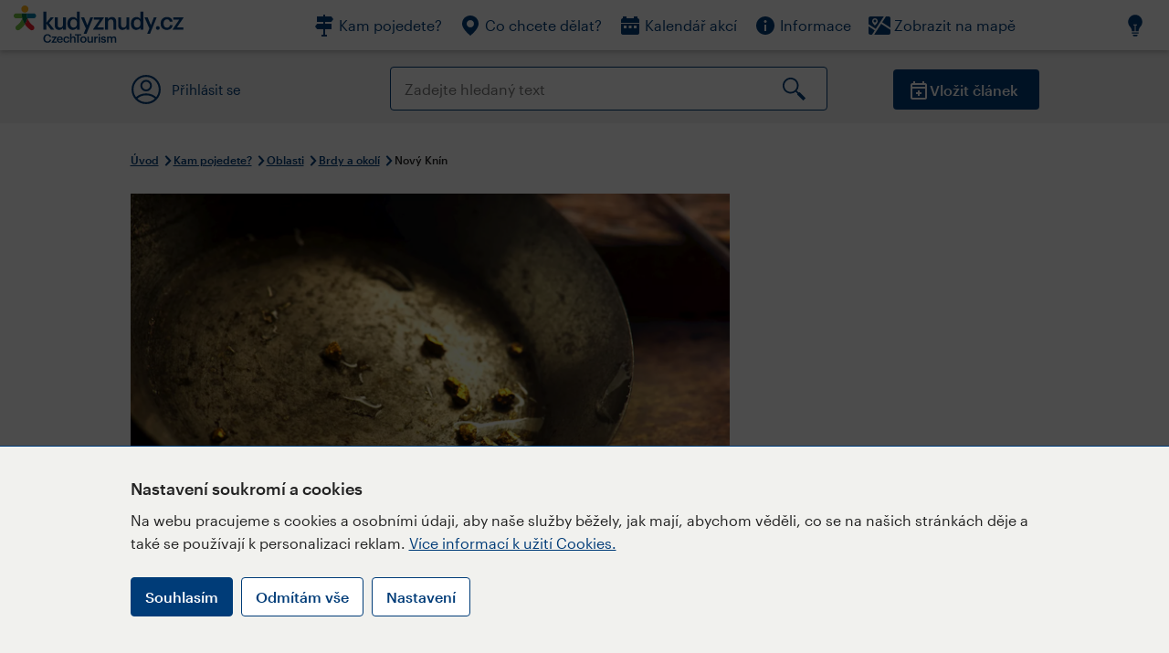

--- FILE ---
content_type: text/html; charset=utf-8
request_url: https://www.kudyznudy.cz/kam-pojedete/oblasti/brdy-a-podbrdsko/novy-knin
body_size: 39339
content:


<!DOCTYPE html>
<html lang="cs" xmlns="http://www.w3.org/1999/xhtml">
<head id="ctl00_head"><title>
	Nový Knín – Kudy z nudy
</title><meta charset="UTF-8" /><meta http-equiv="X-UA-Compatible" content="IE=edge" /><meta name="viewport" content="width=device-width,initial-scale=1.0,minimum-scale=1.0,maximum-scale=4.0,user-scalable=yes" /><meta name="google-site-verification" content="lEu97eqR8HerXBMRyv3N_4W0Y1ykBSLBkJJr6AdLoOw" /><meta name="description" content="Nový Knín, který dnes leží stranou hlavních tras mezi Dobříší a přehradou Slapy, patřil v 16. století spolu s městy Jílové a Kašperské Hory ke královským" />
<link rel="preconnect" href="https://api.mapy.cz" /><link rel="preconnect" href="https://cdn.kudyznudy.cz" /><link rel="preload" as="style" href="../../../App_Themes/KzN/CSS/new-styles.min.css?v=20251103" />

    <script type="application/ld+json">
    {
      "@context": "https://schema.org",
      "@type": "Organization",
      "@id": "https://www.kudyznudy.cz/#organization",
      "name": "Kudy z nudy",
      "url": "https://www.kudyznudy.cz",
      "logo": {
        "@type": "ImageObject",
        "url": "https://www.kudyznudy.cz/KZN/media/Logo/kudy-z-nudy.png"
      },
      "sameAs": [
        "https://www.facebook.com/kudyznudy",
        "https://x.com/kudyznudy",
        "https://www.youtube.com/kudyznudycz",
        "https://www.instagram.com/kudyznudy_cz",
        "https://www.tiktok.com/@kudy_z_nudy"
      ],
      "contactPoint": {
        "@type": "ContactPoint",
        "contactType": "editorial",
        "email": "katalog@czechtourism.cz",
        "url": "https://www.kudyznudy.cz/kontakty",
        "areaServed": "CZ",
        "availableLanguage": ["cs"]
      }
    }
    </script>

    <link type="text/css" rel="stylesheet" href="/App_Themes/KzN/CSS/jquery-ui.min.css?v=20240502" /><link type="text/css" rel="stylesheet" href="/App_Themes/KzN/CSS/new-styles.min.css?v=20251103" /><link type="text/css" rel="stylesheet" href="/App_Themes/KzN/CSS/new-jquery.fancybox.min.css?v=20240518" /><link type="text/css" rel="stylesheet" href="https://cdn.jsdelivr.net/npm/swiper@11/swiper-bundle.min.css" /><link type="text/css" rel="stylesheet" href="/App_Themes/KzN/CSS/print.min.css?v=20240502" media="print" /><link rel="apple-touch-icon" sizes="57x57" href="../../../App_Themes/KzN/CSS/Favicon/apple-icon-57x57.png" /><link rel="apple-touch-icon" sizes="60x60" href="../../../App_Themes/KzN/CSS/Favicon/apple-icon-60x60.png" /><link rel="apple-touch-icon" sizes="72x72" href="../../../App_Themes/KzN/CSS/Favicon/apple-icon-72x72.png" /><link rel="apple-touch-icon" sizes="76x76" href="../../../App_Themes/KzN/CSS/Favicon/apple-icon-76x76.png" /><link rel="apple-touch-icon" sizes="114x114" href="../../../App_Themes/KzN/CSS/Favicon/apple-icon-114x114.png" /><link rel="apple-touch-icon" sizes="120x120" href="../../../App_Themes/KzN/CSS/Favicon/apple-icon-120x120.png" /><link rel="apple-touch-icon" sizes="144x144" href="../../../App_Themes/KzN/CSS/Favicon/apple-icon-144x144.png" /><link rel="apple-touch-icon" sizes="152x152" href="../../../App_Themes/KzN/CSS/Favicon/apple-icon-152x152.png" /><link rel="apple-touch-icon" sizes="180x180" href="../../../App_Themes/KzN/CSS/Favicon/apple-icon-180x180.png" /><link rel="icon" type="image/png" sizes="192x192" href="../../../App_Themes/KzN/CSS/Favicon/android-icon-192x192.png" /><link rel="icon" type="image/png" sizes="32x32" href="../../../App_Themes/KzN/CSS/Favicon/favicon-32x32.png" /><link rel="icon" type="image/png" sizes="96x96" href="../../../App_Themes/KzN/CSS/Favicon/favicon-96x96.png" /><link rel="icon" type="image/png" sizes="16x16" href="../../../App_Themes/KzN/CSS/Favicon/favicon-16x16.png" /><link rel="manifest" href="../../../App_Themes/KzN/CSS/Favicon/manifest.json" /><meta name="msapplication-TileImage" content="/App_Themes/KzN/CSS/Favicon/ms-icon-144x144.png" /><meta name="msapplication-TileColor" content="#ffffff" />
        <meta name="theme-color" content="#ffffff" />
    <link rel="canonical" href="https://www.kudyznudy.cz/kam-pojedete/oblasti/brdy-a-podbrdsko/novy-knin" />

    <script src="/App_Themes/KzN/JS/jquery.min.js?v=20240502"></script>
    <script>
        var sxQuery = jQuery.noConflict(true);
        jQuery = sxQuery;
    </script>

    <script src="https://platform-api.sharethis.com/js/sharethis.js#property=64b196abd23b930012608f85&product=sop" async="async"></script>

    <script type="application/ld+json">{"@context": "https://schema.org","@type": "ImageObject","contentUrl": "https://cdn.kudyznudy.cz/files/9d/9d7f51d3-559b-4101-8bcf-6ade7dbf4ac2.webp?v=20221009012453","url": "https://cdn.kudyznudy.cz/files/9d/9d7f51d3-559b-4101-8bcf-6ade7dbf4ac2.webp?v=20221009012453","caption": "Nový Knín","encodingFormat": "image/webp","width": "1360","height": "900"}</script>
<script>
var dataLayer = dataLayer || [];
dataLayer.push({'userLoggedIn': 'no'});
dataLayer.push({'pageType': 'město'});
dataLayer.push({'pageContent': 'city'});
dataLayer.push({'contentTitle': 'Nový Knín'});
dataLayer.push({'region': 'Středočeský kraj'});
dataLayer.push({'area': 'Brdy a okolí'});
dataLayer.push({'city': 'Nový Knín'});
dataLayer.push({'category': ''});

function pushGAEventToDataLayer(category, action, label) {dataLayer.push({'event': 'GAEvent', 'eventCategory': category, 'eventAction': action, 'eventLabel': label});}
</script>
<meta name="title" property="og:title" content="Nový Knín – Kudy z nudy" />
<meta property="twitter:title" content="Nový Knín – Kudy z nudy" />
<meta property="og:url" content="https://www.kudyznudy.cz/kam-pojedete/oblasti/brdy-a-podbrdsko/novy-knin" />
<meta property="og:description" content="Nový Knín, který dnes leží stranou hlavních tras mezi Dobříší a přehradou Slapy, patřil v 16. století spolu s městy Jílové a Kašperské Hory ke královským zlatotohorním městům. Slavnou minulost připomíná místní muzeum v historické budově Mincovny přímo na náměstí." />
<meta property="twitter:description" content="Nový Knín, který dnes leží stranou hlavních tras mezi Dobříší a přehradou Slapy, patřil v 16. století spolu s městy Jílové a Kašperské Hory ke královským zlatotohorním městům. Slavnou minulost připomíná místní muzeum v historické budově Mincovny přímo na náměstí." />
<meta property="twitter:card" content="summary_large_image" />
<meta name="og:image" property="og:image" content="https://cdn.kudyznudy.cz/files/cf/cfb81372-e6fa-4641-b293-d9d1939d1338.jpg?v=20200830065415" />
<meta property="og:image:width" content="1360" />
<meta property="og:image:height" content="900" />
<meta property="twitter:image" content="https://cdn.kudyznudy.cz/files/cf/cfb81372-e6fa-4641-b293-d9d1939d1338.jpg?v=20200830065415" />
<link rel="preload" as="image" href="https://cdn.kudyznudy.cz/files/9d/9d7f51d3-559b-4101-8bcf-6ade7dbf4ac2.webp?v=20221009012453" />
<script type="application/ld+json">
{
"@context": "https://schema.org",
"@type": "Article",
"publisher": { "@id": "https://www.kudyznudy.cz/#organization" },
"image": "https://cdn.kudyznudy.cz/files/9d/9d7f51d3-559b-4101-8bcf-6ade7dbf4ac2.webp?v=20221009012453",
"author": "redakce Kudy z nudy",
"headline": "Nový Knín",
"description": "Nový Knín, který dnes leží stranou hlavních tras mezi Dobříší a přehradou Slapy, patřil v 16. století spolu s městy Jílové a Kašperské Hory ke královským zlatotohorním městům. Slavnou minulost připomíná místní muzeum v historické budově Mincovny přímo na náměstí."
}

</script>
<script type="text/javascript">(function(w,d,s,l,i){w[l]=w[l]||[];w[l].push({'gtm.start':
new Date().getTime(),event:'gtm.js'});var f=d.getElementsByTagName(s)[0],
j=d.createElement(s),dl=l!='dataLayer'?'&l='+l:'';j.async=true;j.src=
'https://www.googletagmanager.com/gtm.js?id='+i+dl;f.parentNode.insertBefore(j,f);
})(window,document,'script','dataLayer','GTM-K284ZZ');
</script></head>
<body class="LTR Chrome CSCZ ContentBody" >
    
    <noscript><iframe src="//www.googletagmanager.com/ns.html?id=GTM-K284ZZ"
        height="0" width="0" style="display:none;visibility:hidden"></iframe></noscript>
	<form method="post" action="/kam-pojedete/oblasti/brdy-a-podbrdsko/novy-knin" id="aspnetForm" class="pageForm">
<div class="aspNetHidden">
<input type="hidden" name="__CMSCsrfToken" id="__CMSCsrfToken" value="1Z/zxsO9e2K3UXTu1zO3wphZRbe5VB4nQ2FLIEny9bZFtKVQQO12QdhIn5Cq8Zvz9hOfXNPhc4FHqo7mxjnsGJTvFYY6efKCSSxmQFgGJSg=" />
<input type="hidden" name="__EVENTTARGET" id="__EVENTTARGET" value="" />
<input type="hidden" name="__EVENTARGUMENT" id="__EVENTARGUMENT" value="" />
<input type="hidden" name="__VIEWSTATE" id="__VIEWSTATE" value="yUgKk2l3QfYNt6kBqKfMn3UeNrxlchkQRbFQTE/dT04kV6Au1iVc77eL8cq0GX825/sHeiGKk7H0ZdiYAyN5MiO0paxvrUAjpYuSjRBfLpnu8w83jaakyUFBXihxPwn3o6dboaiuynmtTXEU06MK3dsYP9Nh8WrW1zM+/EpkmjTu+SWgaiNZKhrt/x8rRn6xobWfYldOYsBa1bwS+QR3Odj+8UDAqyIq5whTW5EYGRuZ0Q7Opyr6LNvjP/a7EBh8BYPmw/0Y1X+cHR1iQo6I+Gj+7Y1gE8wRTjyzccKKquJt4u5fjZZBZ903JGl1FfT6ImKREwcnKRtJ1sUT6GGXYhv+PCgDnoDNPHthk7o/deOliWQenPc0LcNd97ptslU4ZiE3AwFkpHGmEyxVbN1olghrRN3+M7S/zM6ST+SDQvtWJSV1NHZ2cPWaENFgRsRfic+VBM07mxFWN6hEEoc5xxKjplHAERaObTBkIEUMARH6Mtvy2B7i+hZwRg/40GQBJLc8mglNPHVIQxSq1lXO9htleaTpE4fVI3udkL/fYD0hr/StDbVD0EMzXWPofdmtcB9LOvUhhfKrNXfwaaF93GPdFAclgjXGAMWW7bH7y1aUWtwvmKKe1TzJyLF0woruCg6fum2gnMks+JOYP3k8vFU1d00oSqBz6afp55eZm5QVanmtq+BJaOygD4DPYw8zuK5ke2rJbFacR0K1yx/kl9tXkCT5R+QP14lAx4oeEFOoggfFlm3Ww7w/QapNDfvh1PJzkF5AcMpCvDkRn5ZELzzslb4Ta6tE/vW7xjG9fFx9wkx1rmCAKa4nLdr0v2krW5VXGALS7QFrW/BlbseEr2t8w8YJQSfvOxbTtbxcs3Ux4gJa+fY9DZ2WKqbP+IDNhsiWJtzcitWLCh4p4CUTuAqlZHvoO2D9mWkgYmG56ieK6BIPIGAVq/gPwRnYyMUYdvuOBCwq+EF9omzeuRkKP7z3tt51EazGKSATXg6UbsPDbVYbqmej2X8+iyttNw1XtlGpRVqI6hQdsps5zOJO5atI21CwDNjlMYdRMiVmQSaUv6kdZSGW+LZjmNoz8/vUKQSPoEaQBvExThYgJvSdp/XrN/Bdv2RTPUANGm7dmSIh1VSdSWMhEYaGHs4M3ckwslfyKZbFc//lNkw3cdOj5TXloDw03oX6COwn25WudH66EMAj1Ygn5VmZq0ZrZRHENnI8ak96XM2yE6Fvwwdd51YQ3I4bHP7l+N29CDqWhd3AFvld/KXN5WtPkjGn+MG567lZZD/rgLDJ4OlQMHuMaITIkK+ci/6KuoqvM4o3CJ84gTOwV25UxCLS9idoL+zcHEiNz++xSI8McZLi8GFemrke9CP2Y3oCPTsy30T1bStXNbUwzAvZgkGV++XU2qj6BII+ybj+MsX+I5DBrBFm0dF5RBi9sUyGiXSU/yyYHnMZERjJ4WJYGmEgAjsGQyxJstbRMre+3wTAUW7ScA163YO3GkO3/bYjuYID+E/ZsShSONB62OAt8eaHwnp/P4nqsjkKQp5Yj4i6EKhaS3rm7Z6c4Hvkp5AKMTu8Ki/4RntPLyREBod4HNdIdel0pD1/g34PdyByLqEflGicpnqC7jHphIEpAINXm3APOcCKzKcSs/Tcee4RjBxi7lmNQI2LPnJGTf0LYLC2bvcqu+GBdxx0UVZyXFAqt5uUduzwNWtarOSeH9lbFhmUHOyVuBV8RGnkR2NIBIWrVjKSWQX5zD2D4cY4W3oEBrDpYdz0UZJud0KMTTY75YUHhstiWyK/My8s2Id1/5tbpjYuehsY+6FUQubemoFv/euvrxtXhV2tE0IctNlv9v8xpO/cImOB0dbYTsykPO2NJQfWLI0hL8ZesdSbdE8SbW2aVmzxoQ+088ebXwJFWNIScFf3qmZnieo0OtTCQWHVc/soApLrLgwDhIbkryZTEOPX/sv6DHTX4DtcXZtF6jX+D1xTae3mQRKFQ4V7VmFBmnt/lEEHTjfQddzEXP9JDIJXofyPJtsdm9L7uanDD59QvKWoOm3uQUq/BEFm2HZxAOYIh7lAU9Al3hJ3oYscGHdCURhLrRtvO2VvCBs38Gabgj6KDq1TH4R8sN4oZnIc4eaOk9hKeBXXFakIHj1ajYT95zGZBneWLPvzd7ljmpezXLujGqk2HEDOYTvO1RJgyUyFbNoEq+dK7Yym16fQ/Ok4d2ErBQ8gCCCGBoXQZ0pO0ph935HTRWmXOtJfAXnW4lPA8k4qqdrHqWO7GS3sCurvojD4nz2ToXK0vVrmoZy4Cd/[base64]/Ol61fEDAkGI21/odAFOuwzhxaXJ1Zmk4YY2eIsa3khPwuGEjw3+T0tnZ+Ec2uqwll73CDJxZKtbv3A0PW6+71yw8BJcaHA1BAWK/HflN0Ml2d5dqyH7f7G4rB9FtCOMKbAqv21jKJFTF5jMCu+2yAIgq6gMxAMzrGYKQ6dKu03M0SrF+HGuHyeEbit22NLlM6RFCGoJ/yZ5v22tUd9tnTrOb22bX1UYDGVxnO2bJqQ2RlYrJvqa8ZLKy6zARz6RkcTUuWaSx5xB2VFel13mP/0KyebJ7QMQLqCxoo/2EI6QHi/vaLzuwpykQDZX2cU6gDb9GdaGkqdmCkfCroyXqTryt5IRYeBimhsWqMHZIBuFvbg+PuB4zEgj+30syDJV4j7rfdhstBB6PZ/uEeHSycESi53Pg6CVvu6falbsrJcgLd9XqN1+A0cb/vk0rBRYrlGV60G2FTyxPb6cyVWFUGH9AAhiMTYZGAQ3/fZJin4wwkZOW2RaM9IWRBhBaUXoXE9IeVpYx51hdlCFjJ55Gh+5F+4bdhsouD21hJOq/U22171TGBInDftJGVnrG2kFbqeFAiHUC9pqhJS/hSwySL1z6OjQEW/VakrR6I2XZMB0yjnmdKsfUktbi9Edzyfrq/3qGwUWHOkuP1humDiGeBkUQ+82cKpCw5DnTaKm6OVPsPNjg4jmDqd6P222ltdMXwuen0oB10TUTBlqICXEyAPXQRN54aF1GcT/jCyiu5V+Kqxewk8Jk1+3zQC2709Fp26dS4u/ka0ZZbyGCLPdaYMHavsCimUFH9p6J7fk+6lrz47IRQXzni794JFRU7OrKgE4XkUJC7J5auD8tSYL4xjuHSiagQJVu9eSg5hStc/1itlf2fWi5zRAvubx6bcmSU0R/qfXnAfJk7EUWLdXmRS/APxTOCv9Lcx8LL/fL3tAVDMjOkXI6yin3OfDtV2FgqlWkENr1N9i27BIo8fs7L/qJvVJNeTzRxWIz8QFAlZwHz+e9AQiPRfTpYVahldP9Gwcjpu9rDB/dQII+Fb7m9zTD4wVexotjG97H5CCIlW6ZcrnY6mntVe6bI6BNKQ+Zwlmo+FNy6OlfogoOatH35PmgOna72ke7HOsG9IcIEemj1xGfRPq9HboLsldQ6MzeY28gOd5zOtXDHIKs8S3lu7e3QmdDpDeTYn7Fd+JrwV2vCfpnnmHvm9xSfQs7GRUc4IZ6tlv8KY8NAIQqb/63xSUfcMvRy/s4nPKHLgs8b39h/+h9vNmWSyNlMRM/[base64]/cAvHB2lL7our7k0FDIlaI9+KdSk6dzJI4aLZ+49wYADAuKXRnOwoZ4duIzj1/EKZQvpXguJXoJajfZocO+yu6cgWSt5BXH82Z6JENhBpu9K2hToJk27I8Jq6nkuVnX8U/LvIrZLkoI+hwcj6JRf2EW3EyJJ0tpEb6dUd06EaqXGJnNlPsy3HLowPrac+2Idgbe+jAr8pVhObQLnYIYHDq1Lh4Jj3eyCSZ0GcFOCAREZik8iH4awLSu6Qhd8/WDzVIguZAhlQ4xwWBlrPQD7rQsC7rkNczwR4ettkx7ryNBUuzu7+BrdjdQVu9xM7il5/VsyuSSTiaPPErKp/3t3ceqipCefCiv8vKRf/tWrg0uAlLoPTTV1/AVihfxl42glPBFJWmIKuzZ+R/gATDklI1mtoDafpLnCVffnoFrsObCuvPQRn/A59mwt4+7VVxYSZwMJ7mLAGT3HfT/F8bhD3EmydpbTAOPTpP3dtKYdPcSnGfLEX/OeYx95GjWy+8NB3UltkSus8ZsCuGpQYXeNHCCWl++9DkiQd1jsfAYCSgqZiLL+e4MApMhCEE6MMYO8fPSZWtshCg/VVCTQYpmNDEPW0CFquZe5qit5CDRY79e3M9wR9MQiZLtdepvCu7e3dOIbU0K45k0ue3EQ7wRPn08crYVOcrdCgZdf1EFPTM5CEkbeckrV6OyiBLUWhuoQlTgDZWUsqT6a414nY9N66Zb7PUTM49veVuX/[base64]/b/FLFQKrGBzfDdc9DauEKdF13+rwN9PYKtFgyGHXc1guvsY1HKxRJTiaMAArfBHlDxCbBPm6R4GmQsHtucQ5DFj8saWyIKHws+b8amdrNibValOB30z/EjsCVw8Ha9zamAr+YNxF/g7mcgBv8Y69q0qeb4X9ifCUvw0+fLxb7CkYA1SXcmzrh/f8S9fNYtS3IAVBE6c5ze6Lsc8mYwcpucw/gttsX+Rd6GYh0hndfDMsHARXOwZcQuP4Hxhmyi9yNi15IWgs1zcEfym3ayv7zrYQTePz2yCpEtOmMI5/ejGtOM0lFEp50tfxu7mEMKqXJQsltg+NXYtujNmC67AY84uF1ULY39jE6RVWU+lJNFT9OMeiX3s0llDf5rQP/7S69nxW5jLd5yOxKOj755iH/fGSVGPg+zVlkDhiKLMxTfXvfOngXf70tVObB/Px+fWZeA2vfWl5NNcG/cNAnZRyZMgf3Fff7LaWeAuEsGhq+UgZ3bcTwFbbZpwXbT5sTBWo4/PlLMfYErRhy3OxrH711ETdFyC4HPILaouVBmMJ2bhtEHfSg57fYGUeFOkNtv++Awb47SeDf9hsbidDmynz8fkf+8mLg2gwGmpSUXsolcq2Aj4Cp33VLdDw/kuO4JjJ99xnMc/TPjVH0N0NhQx8jxFpyGJ5waDmrseLLfRkwuHbPdcca9t9qgiJml40y3E7UzYgTRxkFEwS1IZf2eiYL5Bg6a4vT8z7e6pkqe//7lysEE+RaN3VqwacLiLku1TA0Y55uj8JrPVXcyckiq6epas7jbr+RmormOL0EkSgEzfYvRCoWTxiVHAYgKCgjMaQLS3LkStu8lBTBoy9Uk/5nDvjtxfie1A99P1geQmMOqMkMtnIxIxR4fEdWr75dVtCICu8HzLvKdHoPSjcSHyOf8tGN0gsEUpGy1wgVHPpsvCZHQNPcJERKgupJJp5/Fj899iJZt/XNjHQB2GZ4LOtftlvd4QNhOXvtibMAJ2rXY3VVhowpJKAgaKcl04yZj/uEo6JYv/HAUnUOMjdyYbPvRNoZFVyiBfovIygyQ2+6+cyI59tNgIbEWpaXUkF9Otw4YD2xx7CTn2knlder+K55WLCooyRj1ntdzotqPRLHh1ehiv3h8GkJuAV9+tZ4KeTeW4BbTiZ4Rbdi0qMqAjWr++HWEbHJJmlGG/5ZExjXOiE725ql/Xa9E5JNHG540V1GJ8i1+ehUn8syF4hKDb11ailG0yrtftDBhJ0GEOx/FQHjVwPIvbfYfcPP8xpemY2+AdQKL2dKhjP8VLMWX7yGuWFhbkwZRGpUdRiPxvi+J71KuQqn7wxmbkikjUDZ1kD2fvnE+t65Ss7X47DtFY1sFYzYJqxQlV2CKbHeyNFmJq6+fTLNxbtkB0CBtWWAd89r8YVybofHP3oes8VO4IW1VgL18zcJyQZ/Mcgn+YNaCNwJ3IS90YoUbw1QZ61fsGnEra471bNJIDxDGu0hSCg9sCUFv7NgQ73SdEr/3x2tN4tJHebnif0y4vKCLpeYNP/cPvk44jS8fXPSyP3L/Ut4Ia20xsb2Mtd6q7kAuZ7ng1okSCT0AzjmVMTaJ4cvOyi1YP5IM7fvQPylJG7Wvq4rcEuaBTkNNUR0mzhXBo5/XuvwlfR+I+Q8FoT0Ne5N14xZ+clmj0V5HTo2Y6odBrczpRuTP8BYcg7kRWLS9XC43iS+6zXnaTWcqzuBcmZBSckvyZmkRlywKnf2IDNTfcjQ6YHrjbB1k3IFtzG9XqYj89WwiZoGtwed7YP4EGaWCbNh5r4d7rs/LbsSB4VuxV2LN1MYXICm++AgXd8DBmg5xuKRepAtO035IpjnN9VqlbgVn7Nit1ewUYocHx7C7sCi3UqiQQYtJ04mi38eDwDIEAG467veefGgJXFCYp5w6DIGHKU+PKWc5x6V5AnQn6FmSKZaUpR1LEap4JY+gT/pHQXRyOALP94Trr6AwZCwOFr4YuigiP1TgS899vNZQkx7XB1+657ff3tZEnO2JRTeoljUfZpxjVJMxzsjKBZ9oyf5XBH3KbnjhRSVZ2CoFqupOavoK0FH5OYt9wpFmrDSKWBvNb0tWKndDkjtiqfEkYmAMsfB/fqlPvZlhFsrdbyVsi9Ll2gYMzMMgGPIZNZaxwoJ5SbND2wGFi2Gq2H9A4xVfcX+QyuYkZWAJzd4GHge298XBwx1rfRaesjenQGW21wZ/pqkgeLwTgBPESnRsXwFolML3YL0/3DmJ1E3bF5oUO4ABin6PllQ33uYTWLYicUmae5znVGBSYletsbmn1Kj5d2/cUs2F4oFZD5xLgOlqmQqnvuCrW3uHEzTB4sVMsKVjZJqMRM0IvnrwSVu3xZVyBghJtgtLUzAGzqDn177kTf1i8cy9hiAhh3cnfefzmo9vSw36nygzBGc06kE6j7Xr6ebg5+ycofbLaoe5+X5G2wsyDcFF0sdGxLwshdEJKDmoRT7M/[base64]/KFZGFqq6o+1qGsop7L5h4fYpwq6xGd5E4W+jtQDpizEVf5LOU8ZeuqwJwaitw6Bd0o+PM4D9YPIPgYLRRIoC4e7reavt3e2MUBx3oQVTaUCooegEJkVGoaOSIDM3Yx5J7mRYq4xTviPkAEU6YcIB13MGlx2hKhA+pj0kXFs68KHtF3tRt+Ui8YcQDAiS2T/cgdycZq5XaHdg2YLtHxpG6SD7Dm8up3fTcCaXQgqtrFlxWbjDCBgLcBYo++jGAG3yB+sfWFNBzF7D1aDslad++mFUFiE2hheLMf80Qy6vS/e1N4pYErU6cyhSbx+Q61TfA+2cVeMn8W3hH1SJp4VnKT8NrLAb4Bvq9SXrHiScDVtGslEpIL7FlZ8WIBT5sJQXenNQKuqF+nhVeCBV8ZAjpPIp8/1xT3ZtG5XWmWpTHx2EzKwBvk7ZQYhSex/mkwqfu/EPtwZWjo22BuBIM+FUEJvrcsWcT5rsttU8Tdx/V+1WQkex/fmRvGewUaaITX9HbO9iyV5lXjgRyk3xvCTkbUhTIkAZ3/c7rkatZHHRBF+8PwvsMSG6o8AS5Ub+1908gQAIKsGDUC7KF/w2BUqgBoBx04i/FVP+GgA9TX0uQMR1kQ7nfgJvlaDRG8KQdYQ5F1dhz1V6bgemRCRBlRa6gkSimxYZXMOLOvRn2ucNsDOz8YOJh2luruL9GM3+cqt3YoeH0483mieknxhe7e5DgNlS3sakgRCS3CL+nq3Mk/b6mfrRDlwedK8TwKbmhpvjOAfyqmXLMHLt9HXydavgzqIv5Z54O4JHxQHl8X33ka5z3Q5WXZS30Vn+lCdu+UAsWRnTeidURbNW/39bZT+Fpqrotv0u+Mxz4aljMakKIxSXZMQgK+wsKcHBC5610rt0nUjcKk53Qsgg30sxwO3GpGTBA4a3fdLo6ceQ+Daisvbg4DIzwad4UQ/uZpmIylC7sT7eHR0wMVJKUe2rD1yhuKrh2pHDnLKU8TH6BBTB1Ohgq3JiaG/c495tjeXYcQhUrswyYD2kwCwYaf0YbWxroCz1EFrRIq+5Ted5SewzKzXydKVOVAEoJNqQYkDa6KqCOtW4djzGF2/2O1gAUtpk+mj44H9SuTOqQnAongpLAsUj+5COX+3EEEDtW+UcwvKkJ3npmyJ0QkYAFKQ9q1h8yglRboUTTlF3yw65u9T3njCc0piZ64jGfP5lW3Qc6AGXuzcll+nwOwb2bJKBF1ufh3QRkvGmqiik9uZgZ2gxzL7QpVxLO9W/+blXoU1d83mdUkdOQZ+yqOhzuC4jtGkrdMT08YLUsvNU8eb+juQHslkWHJJ2rKEg8WcuzI3nkT2yMOHduL0KDP5v+59OlY81pKqHI+PuNb2A6QQQBx/Sg8GQ0TyEy9C3AOYwwE3Xg5ajxb63/iY1qp9236ovHRMNYGu6do+SFxlq++/U/MoMZhMFaICjm3tUAM4Dkbzk+3MFiCRiKoiEuxkjkoaj69MVs3oq/W6IKS+Nl94yuNBWQZIRxjzMPNHpkX22RWqRKWvrhmki8N+Dk6oaVEImocphcLmJxJzxbZG4+jOphXeg6RneZwuvF0JulOZ2QNt4gRFrdr2DjVAheX+Txj50Ii3lgYrTEsAoEfcSa9/e2pgckaf/76+gOiBmoNnneaarCWf+yRsW5O7dGGKneMRH73bym3uOdTHIbHgkwEkiK2DKhSGby/EPExrDO2emWNyVidmD/qNVaYvLEa/44Gcc1O+ZQRRsB9q7SBVjXNOLxGLGaQXfIp49hZ6IZdKMWQlDou289T4TVjz18b+zjHV0y3sgegWycchhQqYxGleV/maE7p8yecAIR+RI947lplcwvZbpN4sRT8MaLRPRz10Zba7lJcJaQKbKWCRjI9DWqc++nAhfIanWL+r0q3IOdGryW+PV/6tP6MJdPsUv4PaPnFjFKwuXTWZud0DKi3dppfm09N5ij92l9cmQPwHpysRcXCDqv94dG7tvjtLhwKo9DHN1I1ka0xTrY1uZNg5WAl/[base64]/NtmnKlW3p1wA07Ua3eDPNBp/TpuICYtVy5ryAg5B53/xPgW9KEzqyAwLxEE+exVGa5aXawi1bMiiJvHWhLz3fq5/tIwMYnjJ/pExBUUvw4vs0AvT+H7L9QjcU0BnSM9uPesHhCVODVJh+FIZaZE1bAvMhgJ/1HV1EMylfMgYlEt0nGBJMhxWQud1PLcLUjqjliVk2oPLw/mACtSwxh/xtps+CsJHE58deICx7xpx4D0ytvLRiAh9QPXcmBj/[base64]/Sp4xkLL57qAvef7nZ+DZrJ+889WFQ9ujA7Ui3iENdmT9c5DyukkI7z6CIllvsCznOeePkV5H6Kbixy7OlAc0kgSzxxhs2U39zUJhJWTDrVcmd9/zGCJmlb8HtU7+oVgFIW5FBiJfeTn0yVrLj8OUCKiDNj2BUl92NPowWF0JZ/bBxnxgx6NKLYoOXBB+jX+rz4PmemaO05o6Q5tLq0o0mWnr4pWjbFkHigPxIBxs5FmJC2+ebk083ifiY77Wu2+/p07oPhFQSB+b+rkAARCttwZMz/uG8muyga+WjrO2dBYewcSOklsaztnNsDwOJoDRJcXZwQKoekt2MTp3ei6yzOO3vUuiQxxalJUnHA7G2UP8XGRorqG5n0+RSHyuGoLNn3E9mpWZVleZ79r1Mf3KyJiNkipr38yb5qmX74AVTIGLzhQ3YrsVh0xFVVbj+t89PvLZMi27vjE2LQwqnlrQ0K4HMdz/lpOjT8FW7B0CqR7SW2Vypn7ULJrT3QE9fQ423KmYKi4eEs1Myxc1upZunI9IzJF5JsgQoDvbGhHAr/[base64]/+BvS5ViRJJN2fr+k0HEIsjAHPhgvuNfwvWe4GycPz0axs21DGsMwyY4Rgc8/riaP7lF1eYcqI45GcZAn6FsNrmjRBpak7flesdFYtSV6Klq71eIJucVsD4GGTM78GUsSvVzgCaKU280ZdZcDu2bvfJjVc7vFd8Hsi23z0/+Pz2CGIKxl38ky7J+bNEwUs7xoUE++etBAPRoMVHHjaa3l739L8QMBfTXba4CkuueMAWWYFzUxRD79spjKHnkx5Kq/GNDF9IciGXnk2xW5CuqkNDdTh13stIVZOnzEsLGH51IKvdRkr9masN2z4IDLTCcQ31G23r8tfqaZ23c8stu3Bf39bhACSIiDoPA2TAvnWS2URgakq4sYCa/[base64]/68uTKwgobH/wSG4bQqMceecQixJKAfbeqGEsdUoDSRoyShIHa0sHx1o+tKDe3iLsR/SdgoecahvFTPeSr2BEJLO5sjWJeR8cPlfWTMg/[base64]/p6Eq09KuAlO3/LvlazlRV+R25D7teCa0M+8IYzA4BgmEc2hQnwVf8RjRLw5pK/4rpQQhxI8PUV9cA99ubq9dYNl/Gz8ch4qfdpspEvBq/oJ2zwjYEmRKsprsdku9Th+0j8RPcxMD/Uq/[base64]/Rw2PEBmnD5sab6tmlMRN/Dp7K1Yxjk7C1TDiigAPtwlSxyd2FCnTvPHaA6kyGkNPgVN2w2c5eAWl1A0JiLNo8t9JO39oZCKT5wEzgEJ/I9vhw39+dpAaWyXU+cgR1GQHYf7rPa20kAMzkHp6kbxIldfjcyZmJwROef25+/zmevAmx0w0+omktFHaWRINaXt+x3QZ6xtuAdYQBovo9vvOsP67yja7Lq5ERNRAEXjPXBrzXiobfEhlWLP8fX/jDzSMo0QGmJUBMaLSCFYm69VE+CnOyEyDXHn3ftjKc6nKjPF6/3nkT/Jbe+8WcExP4XqhXBzi7c4oJ8heyFOs4cn3g2a6/PqeTvgD6//PROIweork+ZTEY9CBJAWXXr0hak15714uYBNLku7rGsmStfNzp33gMVRZelP8UhsQK2B9vjHzSZABkao5PpScJurt+YVlWKE//3tW8Ywj0TSmmBZQiLcUrlGL+xmJpdTGUdHAjDBgqtnXuTHLAdvwkECD5cM9tYngzgBhDpJCPbKwvcAzBuaXvnvTar5tj1GdMtvg3su6/dAjQ6SO4FRD16wasPuC9AObML6iHXZq++SD4uaD1JsjOjV5EIOioEBj9n2bGZSrpSn3qiXRnYCvCgYrszP1mV3cG/9chNLNiiMsOiJKlF3JzNtn7PI+rXGOzEcAr76bjgBpvqOYiruqs7zT+qi8Jgy11WfgCZ1SKIB0zEiI27ljUdVqHq9TtJ8yt/SUcx1Sfjj0+KkWmHMdN7LTBpBhk4m0Un53t531IsnsvNzWWdyaseO0YiIvFeKK/2rg4gYYVduQqRGVGDjhtX1UIB7G7H7LkpwCuMABpbF993Wcb8EOzFLi1Yc4felWebZp8FJBGAbFppQZTziYwDdR/irJnWxQUN5jxgIjnkBx3c60NueC5DucOqXcHDsim5ad80d6VdCi79hpVbue3fWW0cxDT/IKBRT+lsjNt4H5235ruh2naJEYzRNAiQLqYxma7wVKDEa/oAFRA7PwsTi5WXzUu3wvB3JXBCxfpV0Vr2W3PKMHoHhxqudfYkDJF6tPI8bcusHnKBOpVVgEr4AxXKp9K8tpeQUDikB3jLO692cB2VlLeB52JilVTwV0bnvEEtQRozXYvn74MkBEBRGMPpFVRZNTP4bDs7nkGaJH7os4zswJnDfOBVwXqDC/Qav/8m/PXCUvR6tqA3gwRZi/jlrTFJ1SrqkRXxcX/lPRI8Enug4NpPkPyw84RqmDG2HjVpLpcxWiEn72ZDUSSGGkIfnETZkXISCpaXW29bG5KEWp+ZCDaNHW+Ga1O0ubhg+E5PxTbn7vq/ji5CjLQ0krfO98qUU6V70G+Qic+TA8YlAFhi8536O2F4/LcjT5re45V+prap8a/SVJDCTN2zvkvndUtpEO6kKGg9hggqZXWCROtJsjyHYVhK30+BxeBCdIgcGLrxWjHE86Hc+eu5Jw30ketB2g9NpkJjhmAz71Fp4DBIsfMjncNChuGcaUswzuJtU9o9eqPftiGTNL0E2/SBZAevdiO1qI6tuuMdD+HQBZcw103u3WWqjCMXj/OBJkl0qGidVpIc/AQPj3ArRVB7kB4SbjS/BPOBVguBm8M9nAb9A9vh+J1sQDELJ1BY7o4Hc3gzR43JeeBi/pzAFf7Is8R6gzXh/01I1wnxZf8fcilbQACcwzth2fjbE/t7nBfoV/qn3h7xQ48Q1UD8qyCjqYDsVotOWKU+No1F98VRGkGCsCvVn2M6Y3fL7Pi68b9rpCRSu4I4yyWLz5kG1d/JnA+1QKQ2mrtpivm7dS6Eyg/hfaAFs2VSDtOwS6uUGjZM4dhUTDMsfVMXoOCyGKIdrrYzqGB+KQe8jr5qxfYaP2yKCN7Tv0dfqcR2MH6QNpt13LbD4swxJqVuwUkkpaBQWHcHpohsng8a1nEZ9Vq4ZFE7L8CXUO0tDahtyXv582T+xvbSdGVsTSiC/hU7QLwmrVOhI2CwU3kJPE2IRkaDzV265OeH9cSk7x/87zr/NMZkpXWfYRsPTTmkcAiWpdL0nwZya3VwpHFr6nAcSK3mM50upcHiX5d6YBqbSVDyAEG7hluK5d/XC35ORnP5+yqtYfVKZ2fddHJzSU9h4qT6SDXBRoFuLPlN+259nLEJIv70WU3fMgz392ZTsobZjKRH9F7z2g2d0a5VDi0BltHPbFqlZyrl9sGPkLZ1XFb+ZXI1xZTR2+TJScoMeX/l3VyMMjOmI+Z4iTf8L1or1GIpAMFBzPXjvbEcnPeOnAmXYAfiNo8+z+yd3J48w7qdOKu1UpLuzdAFHCW6hPFaNw7cJdTM+2iNHEipcM5iHJUnTKQwbb15YtdNWf5g/DX7/1QhhoyLyTnoetX6Hz9XwRUtkr0HTVM1bM3FOvS5J8Exn5+gFm6Fv/vX8WY4xrGom0+EfZR966iUCe7Zcc29spQSK4R80oxnEU1kBacf53QKllN7Yyd9UZSDIX/o3cw5zhP6+hbA3SZ8RoeIedNHXZUiiUjbVMsuS4wMPTlHvJQoXCVAX/9xP8lLhoMpHD1VJ16BFeobLEFw2NGHVnL4cTR62XuE8BiX/gEykyS8c+ZP8iIAfOuv+nveSs9P6PHjiK99ZBoaPHM7EzxQHiSyP7TLhCFI67PQu1azcRaPOHOmkliL1m6RgQR8J42bZtPJIAonLpO1Q1nCa8s0D3rIAo5ljq+DJG6Xc9RWJdzjiU/EXVPNx5zw8t3OamuXPXOyikwqcNexTy3rVdpUnOVJwQtfM2c1Mj6VDVY6UYfarDKHM0hV9zeopJKngyEV8eYWXQD6BeEAuCAgvu06B6Q/LwilfZX7lsVd6hLogH0Dn+eoRsQSf7b9zoqzoApsPcTB+1MSCK30yDSlu7maChRxkIs9fFByvqLq2Dfr0QJYCSgRLhI1946qsFSCE15d4kNdiJROptH8uNLuXVahvY15ciaEjjXVaMEoPDYJhc7oqJupjOUN0TVGaZ3E6EkrNCc/[base64]/h/t+md3qXXfD2mcDAdEIRWccG6eq53Ns7mG/2qtc7qb9m4LJIAQAwo7M687pSB+D9x8v/5SKxBbl0qW37lh/K5I4Z+meu1QZ3yQrqW7px6UaMQLmxKT2NUVIH/S+Ym6GZ+jk7vVwGHCJYvHlJ1YaHBYfqHslx43Npwlbwt60XXEBM6At6xzk8WPwQTv6hAc8OPGgNhX8PATt0NjJ56k/GR1sYSjGHdX+YWQjnPjC+8xDpAexSuAi4i0zrUJU6z4zUo7NGpUOGr4GN7MH5ZJSvuwfd59INjpmyJXBzw//aHNIQu9tzEL258nyyOgJfTZyjD4N57GLk29VgWorMI7GfnZwf7IzzEvvuW5i98Rc1pqmED3CrunzjBotOBOXcI+kFDCXs+fBtJb3Dcj4IXBa0icCizQOFNmHu1jQ4Glsznt//[base64]/kyqXAZ3WdEQ6uryucHlN/wqnebiRVyNYxXWt1I7bwdeJsdWyWaBXRHn44MoxtxMpGvGUnZQv/AUbZpcRT5O2c5kKvFlKN/[base64]/1isvrK/j8HQqd/kF81t6ZZ97WXV2/8R4DDXilc/F4PmqYepLbKaHu9jDAGXxIhECtMGMlcgifU3cPZQblv3TmxndE+s4qoUMsuXQ2QMgygOYTHFDvWrG2/N5dNT14FTAoy7kXJK8xM15ejwVl52gXINw/+p8pbDy7ZwXk7E+re4GpZ+TZnWwkTlnNXtzo2PJow2k00A0NOMlit1Guoakh1dg34u98/x11cnv2rBzIrP+BHbcO9MgWMAjGpiy7dg4QWynTm0NPg9yGeZC09fsg6v+VU9Y+mOt+BNG8zCcMSz9j9bvmLMotFMYRYZnRr4ilHiIZRomaiJdOHJ22u0VLtNtXmujf6h7z4g7Qu7F8v+vtoh+3lcaeU/2gq7SsQFD8+s3HjHvYG/MA7IcB+ijsz8pjRmr8JrRJnRmi+5xJ/YmaONrhvrLgwt+e911UV/3nE0AD6/mWvbcLXWuSyTxUUJ2HQel1TezHXcVHr5Z3jeFy4WJwnrkWyi8RSjFF6n1baafO4kCAfgHO3uuUgJ4+y8h8odFMnYOjpY6mw56X1ELKF01FPVQ/ce77+lKQKTg0HmZbwzV//Rt0ruvoMfhepURNw5llXC85wbrZ1+x6Bzy8tWLGIPJT9hxqC+hFtmRk+qHWtXIb3Uhn/RtbWZldKuJsIX6l6cido0lvRzKF2OCSSCGAAx5vHZDwbYmNO25UtATkyPsvVQyKbdK9Ytvgqx6rihS6lK5zYdU/Pa0TAqkuAYxnb6PlGa97DpKADsKrdfVFUBrdP1wEl7GltIaWnBAZ99TisRXX53LZkl+NJ9LpunGx/UcJKvrb3yE2xZ6acEZQgbXMOSJDO0zj5Sm58y7XTLNFJi3xM5o0spkOWnzYn43Ct5iPgq+bjoq8qvhbUUB54QxCjOPnnGi6SNJriHw3DNKTB6oIZ7N6TERbJcW04L5jTaYtFESYwG4HnDvbLTl9J+NBrzfvzlTcCbJzsbvZ3Iy7u95F063URy/dnS8zud5fYI9nwRRg3MzyaR0cdcjN3/v+raFg2Vycx7TPLKzFDL9HAXI7zPghW2Cs8seEPkbpSWF9LhtILVi/A4MoVcbFqq8ybhDUwcnZLfxWshN6CGnnSNFidwXmT+8CLVfEYbPHpZHEY3koNNLIdm7+UFstW/A0tvDWXkm0xJy9YRWo+tZbpA20ccpGomJE3tRbTbLXdberUIQ2ydSRsY7ttCDTXvF2gttj9w6hvUk4xVz5cRvvVt0Zgw1j0cPk6CjCa+cwC/LGS9XL5SU7OUszehKAGOa6WEo1u9lJWUv48CF/Gw/CuuWwioqB5EuP9RC94Ku5o2fe8cIruLM9J5y/TvwGdpVpI4mIcsRTNB50ouAcblvOIYO5hCHMJG3ZKD8uAQ8d19dui3liMMpDrFvt9POHkXMXSUrYOz5s4i3mJIqpGldy4AQZT6t0ObKl31lKUmh6FRNaBcOyHZQgUdMH6kPwJAETGVm/DEJakzI6037O2SZNgNuRwuzBLAHIqgQAoxneMV5DIO7hnd/[base64]/b+f1ZuYvkzfYXZuQYgQpxb5ttkdioSKyvA95QnFAqlmrwOzpt+nyOVZT0ks67ubJk/+OHXPXvKwQV6Jn/+SDwBl/2XvD+VAN2FeIUrMyfDw7JRSlBy3uqZYMP/8BHSIkcCj2Ocb22D07Lj7f1iVLyNKuHCQDEoHA+hoa6sF7Giw8HBjX8qBs4tjQVRWXKdtOORk9SYA9q2ch5jfNuRc682w+UmhB+g9hWtiyvOvQoncFiYP002D49jBu0A+UyrOlVFHhl3fqAeMca4yAfUH+FHdLJp/rSwpvE6FG8mv1STU7JI4BmYtE89SwnxK9tVF8r7OKdb5DngMaCdCtiLe/nUWLXJrIyoEHhyI7FpjLwyofJD6EpMNyXlFBRquc0VRZt3jhnASjUCCv8cUnFmlvuyh/8NXDo463Zv4mwvOzE804gjJHOEjN9sfrOrPgT6RPT8yHGvcDrI8kM3Gc3NKAEtBS/W5tse23E+Pdn6xGi6QDhqDj8a1IT1QZZECvX0vlH7W/l1E2oYc8xy2sgwcLeDlfnvxDW5eFbXMj1zE8b+61cNW0PoyBKlh/zoere/M2r4gUVbkToVh9W3tVn/VAHYWuWz83WpOdg28MJlccMDAQh5ziuqxRcmQStv/mKih5x/pNDiqAXUyDuDwoekVK/jRvi7ereg1B+hei3yZuKBihrBv8XjwmXKgI+2+QjXYo0w9I0krrrsVf0lFTzc4p3ynPmd35hLXh+Prq0Z/80B3Eb+9It0j7lAPHjkPviafP3chG2ypDhBh0PF7Jy/4QuigBa080N414iySflIMEBB1iVbUspPF/TOkCQKnNm0RQwpVlAXeOR3hZCu4tVPF+COLGNIBK0ojZJKWx0OTfW+oSgUpxurz3CTpUMZlNViwbQfb+RUYe/kDXEVqhxSmnqfrpPOWzyVtBd0xJJs5qv7Sxa4I4c6Ts2el5ZQ8NMo2nSYrGfNm7ZK5H+SQbD9pTBIXk0+fZECYgd9DG29AwAEx2U+UJCtt9QNDAvTih/PzpsBjIhQKr2N1GLXuKqQ+YI3SSI+Q3X9g3m6BTNXPeRUsfX49Z7ge3PyBYjuNZhWtAXsjhcvTgwpTww7+N0CV7CE4iY1zSVz2Zb9t7auMWtTp/C+XL064RV4qv9Ce1i5CgfZWzG/Z6QvxtfLbSsdsqeTfRDhXHJuG4GuzZxCVAIIcfctx9pQKN0D8WmY8rTWm2sw/a8TtEmEq8c1NHYwQI/RfW+WqWJdhrjt2y3kwNf88pbh3yORFOMPk2/Pcf9Fd03A/h+L5IwKyZTDNG5tFz87HatAKtpJJ2Qg3usBCLnrR+IeXUkw7pQZ/PU9yrF97bqx6LWPTYGeY16EQCqU7lWimZgrtQNa+9PnbYqFwTM8O0q+wIv1YOvSQC/UJnwdIXB6Ohwpt6PIOtBa8HwzsMgSNBoIsKCUBu4ZdZsSxi3vtgl/4Rgw6dYQTikNSfk2ZWxzdJ8ja0ijvQQ4/[base64]/6JSuSNSKkh2PXKtrSt6POULZHjoOBDeC8+sxsoFFzc4gJm8dfeT9uOOZaAWeY++q35W5bElQEYhZL/4onYWa5X1WDRRjF/o4rVhw/OY+cAGaxuKh2jU+65MXSOe+9yv1DaKu56VdfgU7DlK0uOyJaJ+zvGKfUrPA2WrN5dyIW8X2W0FGgRnpBIumSJ0CrC3emhURN2ruYdHZdkSEk/aHP0iVXyhw8I5QmQFaRKyiQe7O0hRCrFQi2zfe13eE/GhxrLP7CKEtGhQDMeIEnehbQWSkxar4R97XBwvGAaMLcioG8QtIf3DuwIY1CY0XnyWtfAhhY/vU6rDkDDvjnfqfk6k9vWnGlDUC+5w++c28i7UXVh3GWwM3UozgkmJm5BfyS2fthUql5/n7ADlixZJs3RG60oQZ4oqDm4XG4c5PJABKgvYEnyiHziWiahbS5+HdWIpCsRYk9cOF0EK/2gmWV3zXpzrVT+9fH5ur178ivWg9ImHDVZnXefinBM/KT4tnjVNBRR5Qco8Psd1FAsHa3ZB7csvmzzQvvLLQuRt4kPpKSrH+8Eem931wBZ1YXgRDWfStLoX/7mN0G+Pvc3uB/gtPefWKd13dZf5Plqg35GTRNG/hDcCy5p++y9iHrKeCSf0qR0wiQxJh8MpsWg3wh2+HA5sqdxwz+gbLzTMdrfu1sqRr6F9t3c3X5/90raE16n2zrq0nYxoU2HxXCek9vRUMjnTiCwPunoxg+v20uvWb2WiYyuv5CCnSsW32MEQw2e4GoayJbtajErf5XdoTfs83ekzyz4GNGyP5m9cnZq9xtsJjklgtBVTsyGryQeEU5e0a0TknRaA9UwVOSV0+5z9labNlxYj2e534EhPoA2KAvVeY/ASU9GZo+Sd2Jadj746B35JOnkgrEDvla+U/iVD03hxKTR+WusTB6bWBhZqvtKGghC3vEJrMaOnkbT2amenfP9wmG9lVUUxJ+CLmeKA51iNaCN2YmJVpY8wb24SV8A1yjm1hInKeIQBRlMT4Rdu7B4TmQQYH7K6K2X5jMWPY+yJKpHJn5yPlcfIirGsiJPt2lcNneh1/61HrEel+hq5yoCgn8Qt0ZO117haz4STzGiGiQ5cQX04SrUDM5jrk2iTvMkZIPwdPk4ptUDBSbLs4vOSFWeYhbCxquVtgARPqoOC7qb1eJik7p/8ickC4Y8ozJ/Ce+tfjdqm+r5VT+yMuTM2s3TOv2WqYZJcf0vsDTblFsd/bTyQviyDXdEpcoUQFuvjJH7kirHLKkCP5NsQkH4KHFnTju7MsVX/OMZL49dfC+Bhk52b7Vr3WhiMAHRdvs09YRwZUP/aU0sB02fY+1grwK5q+mofqB5bPqSnZCSZBtpDWM4DAuUu0BzhqMM36ap3dpap4lJyLiSmtZ72+yafjZ3VUCJhcSIcx5m0sFEbq8k5o9nQqviUULMgDRFtbEf/mLluC7iRVYF0xMTtJIKoPZrMHXRguGEXShBNm8CJzCBSO3G2KpaaWDhOguai8y8sU7f+0RilAMYGl900SIIt0X4vtsa97xBtqX4hj/7O9KGCdiUVD7Y51edSu8JxV/BK/BKJlGcsJ0DSfwRhy8LusX/QJuky7bMUl8qxYMpSNzfUgcnaGjm7FyJs2gP3+n7uOcRPOIbX9hcR7jd+15iyA53bO+/r+wargoeIARrrrSvdmZ2TYcYnLPAV0gpwCPaIEirHGmBXrHFZgs45tGILm6MU643m6wt6SUanhE9HS5dgA5cu4YZFuv7Uj9/FKmm9/MMAasGrDyRoImuYKQqzrtRa2pyqSWia3bdkI9LUzcUIrBz7HeM92XkrcBbKNZ4uQOD0n+1YE0v+Jk4IuasECr4e2OwiVVJsTA60+GnR0BvpFN0YVhnQ0VYT+ps2XCncvnC9nDGtiHUW1tysRqA8Q/vVsRgDSkuf0ZJcYCHyrNMuz1cuIYCfNh2NFNl0ZLq+FkOySU918LWO/5MnkGbgEpWswIxPr6JyQKAtfcGBxLcTTWYIzmZCMWdv+xhF9FlF3bt5xiJ7YE8pNHpW1eNyhmoZA4OPK3OHp82HApkdee9WunBXvZHsnKkUh/[base64]/hoOz+1zhH0fvLqJYkubNU/jIpRflxFl41mIuBVRlSVidsqEGQekpK66r/lb86gYooLqe3zs5WiyPbnToKV6W8Nvc5Xd4E1aVJFhsDdZf2EyK4/[base64]/eJbbAxeRTHGr52WcoTgEyobsF//TZBMmlm/[base64]/1PMWKKR99+w//OfwwjhZj3Dzb0Jma8/yhv5eUQQsnKqNIKK8aAafKu6QNwZ1Z9pXs/8GXYSFcyx3voLveDnJkMLCvdXTmowwtpWTFjhhrla6+jDAuSMPc7fgHW0coMqsfUahjZwmBsArs69UKXvDxh0iAOQSXCDsf/lpkIacft7131esGCJ7xIaNg4qBMZn07W5SsNlcwAWtt2HGguaCkUukut9kB5wXlGOpDPEv7YhbQe415JbOGOaoco6W0/[base64]/JxEflqhe/ruDyVVNto0aQ7dYrmSZNLHUMKIJgYmNOjcequEZm9Q6yXSpHUhnnI3RJnMREHl0FvPzrMIAIfc189IV5ULDr8nX+1sK61tyvP+CNgnopUje+YkYAY9bHj/0NfgT6tbgAzcQceS9jghywjMXZsLwv5VZzomiudQU5h6gS40PzjGlhMC2Q66VB6vZaiTIvCP3JTt36Be+1d3xiuzksXlbAvNCNojn9wko4RXL2NvzAN70T3QJnyMTSjzdylfBqd8bLRMc/saa5zvw51R5V5lEzgKtAz8iuBS2Enl4CDk1Yk+yj/sdrUIijD6JlUwgY315iXR0KN2ETr3/dot6voIw2igQQaInlmI7jiQS9S2w9SsrPswqanjXgJ49qsghnFQTMKp1tex/bGcNtm5vLm06yWvOmzlv7uTrCBbxWQYL1jQLi9UYYyltF0+EBMHriZEW7Gid2Qbq3np7HosyBVU07+MXeRXgDoVwSwKTx+SnY8TKab+th5kdCNoeKo4O3GRohawc+irqF37bAfVlQRi/m+u9Ne7RdHtm1owNkHN9kMwNXuzEM2ZPmn+FmL225TJItU3qnE2dm4RlXtmqE2eScmnOomXAEruUlITbBBBJWIZ5lBmR82qUU8S+N8lTj7WNWHrL3sxI8HZnfYnxqoV5phGZXPeiLQzI81/ZwjPC/CpIBJ1Hwj6Mze4foxGwqlaiga9bMeUHMz6Mh6cWJMQFZRf3+UK70xLisLDG5oEjlbvgnDhXF9MEpe4mog1JGqMaND8HVka8m/kN0Fsz9s/6UhHYxe2kfh7YBXdeUD+miBPMMXeE17wDB0h7hn0XozFngW8ySNCKkbYNmPjSBJPcnCsw2xUu04XWV+CIds6gGzMtXcp1C1w==" />
</div>

<script type="text/javascript">
//<![CDATA[
var theForm = document.forms['aspnetForm'];
if (!theForm) {
    theForm = document.aspnetForm;
}
function __doPostBack(eventTarget, eventArgument) {
    if (!theForm.onsubmit || (theForm.onsubmit() != false)) {
        theForm.__EVENTTARGET.value = eventTarget;
        theForm.__EVENTARGUMENT.value = eventArgument;
        theForm.submit();
    }
}
//]]>
</script>


<script src="/WebResource.axd?d=pynGkmcFUV13He1Qd6_TZL6oxi0zGI2LgzpI1FVPXfU0trOeka6nhkd0NWKUQTQBSgnsEOFdA4_NdGUIbqzcVw2&amp;t=638901608248157332" type="text/javascript"></script>

<script type="application/ld+json">
{
"@context": "https://schema.org",
"@type": "BreadcrumbList",
"itemListElement": [
{
"@type": "ListItem",
"position": 1,
"name": "Úvod",
"item": "https://www.kudyznudy.cz"
},
{
"@type": "ListItem",
"position": 2,
"name": "Kam pojedete?",
"item": "https://www.kudyznudy.cz/kam-pojedete"
},
{
"@type": "ListItem",
"position": 3,
"name": "Oblasti",
"item": "https://www.kudyznudy.cz/kam-pojedete/oblasti"
},
{
"@type": "ListItem",
"position": 4,
"name": "Brdy a okolí",
"item": "https://www.kudyznudy.cz/kam-pojedete/oblasti/brdy-a-podbrdsko"
},
{
"@type": "ListItem",
"position": 5,
"name": "Nový Knín"
}
]
}
</script>

<script src="/App_Themes/KzN/JS/jquery-ui.min.js?v=20222020" type="text/javascript"></script><input type="hidden" name="lng" id="lng" value="cs-CZ" />
<script type="text/javascript">
	//<![CDATA[

function PM_Postback(param) { if (window.top.HideScreenLockWarningAndSync) { window.top.HideScreenLockWarningAndSync(1080); } if(window.CMSContentManager) { CMSContentManager.allowSubmit = true; }; __doPostBack('ctl00$m$am',param); }
function PM_Callback(param, callback, ctx) { if (window.top.HideScreenLockWarningAndSync) { window.top.HideScreenLockWarningAndSync(1080); }if (window.CMSContentManager) { CMSContentManager.storeContentChangedStatus(); };WebForm_DoCallback('ctl00$m$am',param,callback,ctx,null,true); }
//]]>
</script>
<script src="/ScriptResource.axd?d=Lw2OpUQhCURQID7D9jbb8_AUctjjvDpitL50SNdmubDEd4bMfsShaWfFvnZM-iltOVO4qETGdGlM3qMnELX8irdJ_w3LDLmI19cUTLSDswpNxakx0J4_rF1M40Us9Cm1yDLFkQE_5xkrMOJz-oR7YaaX3dczmLKyIBzrwFt0xLQ1&amp;t=5c0e0825" type="text/javascript"></script>
<script src="/ScriptResource.axd?d=ipY35-oDulsdX6vOtgLqwSsU_vi8WRM0I-fqhXyzcE2weCUcA5dJu4UywlwiVIITP_31QlOYr8QJlFkGXbIzhuljxVDKMTx-m9uY7lfx4OlSRUaT7brwXq7opOtTcAVlhyOfSUN5wZIeTHmXA59fJgFHbtOm6m8wJgVkAw1v1CU1&amp;t=5c0e0825" type="text/javascript"></script>
<script type="text/javascript">
	//<![CDATA[

var CMS = CMS || {};
CMS.Application = {
  "language": "cs",
  "imagesUrl": "/CMSPages/GetResource.ashx?image=%5bImages.zip%5d%2f",
  "isDebuggingEnabled": false,
  "applicationUrl": "/",
  "isDialog": false,
  "isRTL": "false"
};

//]]>
</script>
<div class="aspNetHidden">

	<input type="hidden" name="__VIEWSTATEGENERATOR" id="__VIEWSTATEGENERATOR" value="5ECEE240" />
	<input type="hidden" name="__EVENTVALIDATION" id="__EVENTVALIDATION" value="0pJiB/4ukWswao316UaWGYEPOlIoBwNWVxJYCvsocdPqZIEum99+MaNXsfXXZQejn0Qm4N2YVRDGKkkqC+Ly1tD0ERBrvmr5hD3A/ClUNrhLbtwS38w8/iYxNRLTEbwO62vAWBIDevzXe+NzXJ94Bxur2tT546vm4+iJG8t1y3TUT2Gtuk16wp1D+ZaFRcQLlnaTKHwGioq0as6Mxdw3VC9nLBg2MKdSuuo9aqpafnhlDWvbrHhibrGRbvutMtlAJ3yxSU6Dv4n5jP6ERTmah1EKvfP4BZG1LvQYvfq7PZ0ENUA9H4wQPpjHB9OU/NmsqVI7ZB3+cx2YwHOKtny+7v8YEABXLGQodX+6kOt9tCHQyZK02jf/l97cTY9+Brr5+EFsEg0XCo738WUv0pRWW1vZ5GkzZf914qxNvkflRPlTQJEuVOcol4TJZBkW/B+WAsVCrZwPVcV/31/SZCaQ3TTazFXCx+w7UVX92u1CdcE=" />
</div>
		<script type="text/javascript">
//<![CDATA[
Sys.WebForms.PageRequestManager._initialize('ctl00$scriptManager', 'aspnetForm', ['tctl00$placeHolderMain$placeHolderMainZones$lt$zoneContent$FavoriteCarousel$updatePanelFavoriteCarousel','','tctl00$placeHolderMain$placeHolderMainZones$lt$zoneMain$ActivitiesBox$updatePanelActivitiesBox','','tctl00$placeHolderMain$placeHolderMainZones$lt$zoneMain$ActivitiesAccomodationsBox$updatePanelActivitiesBox','','tctl00$placeHolderMain$placeHolderMainZones$lt$zoneMain$TripBox$updatePanelTripBox','','tctl00$ctxM',''], [], [], 90, 'ctl00');
//]]>
</script>
<div id="ctl00_ctxM">

</div>
        <div class="page">
          <header>   
              <div class="section section-white section-header-mobile">
                  

<div class="menu-mobile">
    <a href="javascript:void(0);" class="show-menu j-show-menu-mobile">Menu</a>
</div>

<div class="user-info">
    <a href="#addArticle" class="add-content-button j-addArticleFancybox">+</a>
    <a href="#search" class="show-search j-show-search" title="Hledej"></a>
</div>
<div id="ctl00_userInfoMobile_panelSearchBoxMobile" class="search-box-mobile j-search-box-mobile">
	
    <input id="mwhispersearch" type="text" class="textbox" maxlength="1000" autocomplete="off" placeholder="Zadejte hledaný text" />
    <button id="ctl00_userInfoMobile_searchBoxMobileButton" ValidationGroup="SearchMobileGroup" class="button">Hledej</button>
    <div class="whisperer-results" id="mresults">&nbsp;</div>

</div>
              </div>
              <div class="section-header-desktop">
                  <div class="section section-menu">
                      

<a href="/" class="logo" title="Kudy z nudy"></a>
<div class="menu">
	<ul class="menu-first j-menu-first j-show-panel">
<li class="kam-pojedete">
<a href="/kam-pojedete" title="Kam pojedete?"><span>Kam pojedete?</span></a>
<ul class="menu-second">
<li class="">
<a href="/kam-pojedete/hlavni-mesto-praha" title="Praha"><span>Praha</span></a>
</li>
<li class="">
<a href="/kam-pojedete/stredocesky-kraj" title="Středočeský kraj"><span>Středočeský kraj</span></a>
</li>
<li class="">
<a href="/kam-pojedete/jihocesky-kraj" title="Jihočeský kraj"><span>Jihočeský kraj</span></a>
</li>
<li class="">
<a href="/kam-pojedete/plzensky-kraj" title="Plzeňský kraj"><span>Plzeňský kraj</span></a>
</li>
<li class="">
<a href="/kam-pojedete/karlovarsky-kraj" title="Karlovarský kraj"><span>Karlovarský kraj</span></a>
</li>
<li class="">
<a href="/kam-pojedete/ustecky-kraj" title="Ústecký kraj"><span>Ústecký kraj</span></a>
</li>
<li class="">
<a href="/kam-pojedete/liberecky-kraj" title="Liberecký kraj"><span>Liberecký kraj</span></a>
</li>
<li class="">
<a href="/kam-pojedete/kralovehradecky-kraj" title="Královéhradecký kraj"><span>Královéhradecký kraj</span></a>
</li>
<li class="">
<a href="/kam-pojedete/pardubicky-kraj" title="Pardubický kraj"><span>Pardubický kraj</span></a>
</li>
<li class="">
<a href="/kam-pojedete/kraj-vysocina" title="Kraj Vysočina"><span>Kraj Vysočina</span></a>
</li>
<li class="">
<a href="/kam-pojedete/jihomoravsky-kraj" title="Jihomoravský kraj"><span>Jihomoravský kraj</span></a>
</li>
<li class="">
<a href="/kam-pojedete/zlinsky-kraj" title="Zlínský kraj"><span>Zlínský kraj</span></a>
</li>
<li class="">
<a href="/kam-pojedete/olomoucky-kraj" title="Olomoucký kraj"><span>Olomoucký kraj</span></a>
</li>
<li class="">
<a href="/kam-pojedete/moravskoslezsky-kraj" title="Moravskoslezský kraj"><span>Moravskoslezský kraj</span></a>
</li>
</ul>
</li>
<li class="co-chcete-delat">
<a href="/co-chcete-delat" title="Co chcete dělat?"><span>Co chcete dělat?</span></a>
<ul class="menu-second">
<li class="">
<a href="/co-chcete-delat/kultura" title="Kultura"><span>Kultura</span></a>
</li>
<li class="">
<a href="/co-chcete-delat/pamatky" title="Památky"><span>Památky</span></a>
</li>
<li class="">
<a href="/co-chcete-delat/zazitky" title="Zážitky"><span>Zážitky</span></a>
</li>
<li class="">
<a href="/co-chcete-delat/gurmanska-turistika" title="Gurmánská turistika"><span>Gurmánská turistika</span></a>
</li>
<li class="separator">
<a href="/co-chcete-delat/letni-sporty" title="Letní sporty"><span>Letní sporty</span></a>
</li>
<li class="">
<a href="/co-chcete-delat/zimni-sporty" title="Zimní sporty"><span>Zimní sporty</span></a>
</li>
<li class="">
<a href="/co-chcete-delat/priroda" title="Příroda"><span>Příroda</span></a>
</li>
<li class="separator">
<a href="/co-chcete-delat/lazne-a-wellness" title="Lázně a wellness"><span>Lázně a wellness</span></a>
</li>
<li class="">
<a href="/co-chcete-delat/zivotni-styl" title="Životní styl"><span>Životní styl</span></a>
</li>
<li class="">
<a href="/co-chcete-delat/ubytovani" title="Ubytování"><span>Ubytování</span></a>
</li>
</ul>
</li>
<li class="kalendar-akci">
<a href="/kalendar-akci" title="Kalendář akcí"><span>Kalendář akcí</span></a>
<ul class="menu-second">
<li class="">
<a href="/kalendar-akci/festivaly" title="Festivaly"><span>Festivaly</span></a>
</li>
<li class="">
<a href="/kalendar-akci/hudebni-a-divadelni-akce" title="Koncerty a divadelní akce"><span>Koncerty a divadelní akce</span></a>
</li>
<li class="">
<a href="/kalendar-akci/vystavy" title="Výstavy"><span>Výstavy</span></a>
</li>
<li class="">
<a href="/kalendar-akci/spolecenske-akce" title="Společenské akce"><span>Společenské akce</span></a>
</li>
<li class="">
<a href="/kalendar-akci/akce-pro-deti" title="Akce pro děti"><span>Akce pro děti</span></a>
</li>
<li class="">
<a href="/kalendar-akci/sportovni-akce" title="Sportovní akce"><span>Sportovní akce</span></a>
</li>
<li class="">
<a href="/kalendar-akci/lidova-remesla-a-trhy" title="Lidová řemesla a trhy"><span>Lidová řemesla a trhy</span></a>
</li>
<li class="">
<a href="/kalendar-akci/gastronomicke-akce" title="Gastronomické akce"><span>Gastronomické akce</span></a>
</li>
<li class="">
<a href="/kalendar-akci/historicke-a-vojenske-akce" title="Historické a vojenské akce"><span>Historické a vojenské akce</span></a>
</li>
<li class="">
<a href="/kalendar-akci/priroda-a-ekologie" title="Příroda a ekologie"><span>Příroda a ekologie</span></a>
</li>
<li class="">
<a href="/kalendar-akci/komentovane-prohlidky" title="Komentované prohlídky"><span>Komentované prohlídky</span></a>
</li>
<li class="">
<a href="/kalendar-akci/kurzy-a-workshopy" title="Kurzy a workshopy"><span>Kurzy a workshopy</span></a>
</li>
<li class="">
<a href="/kalendar-akci/vyroci-a-vyznamne-dny" title="Výročí a významné dny"><span>Výročí a významné dny</span></a>
</li>
<li class="">
<a href="/kalendar-akci/expozice-a-dlouhodobe-akce" title="Expozice a dlouhodobé akce"><span>Expozice a dlouhodobé akce</span></a>
</li>
<li class="">
<a href="/kalendar-akci/pobyty-a-akcni-nabidky" title="Pobyty a akční nabídky"><span>Pobyty a akční nabídky</span></a>
</li>
</ul>
</li>
<li class="vylety">
<a href="/kampane/informace-a-doporuceni" title="Informace"><span>Informace</span></a>
<ul class="menu-second">
<li class="">
<a href="/aktuality" title="Aktuality"><span>Aktuality</span></a>
</li>
<li class="separator">
<a href="/kampane/bezbarier" title="Bezbariérová místa"><span>Bezbariérová místa</span></a>
</li>
<li class="">
<a href="/kampane/odpovedne-cestovani" title="Odpovědné cestování"><span>Odpovědné cestování</span></a>
</li>
<li class="">
<a href="/kampane/q" title="Q – Péče o kvalitu"><span>Q – Péče o kvalitu</span></a>
</li>
<li class="">
<a href="/turisticka-informacni-centra" title="Informační centra"><span>Informační centra</span></a>
</li>
<li class="separator">
<a href="/ceska-nej" title="Česká nej"><span>Česká nej</span></a>
</li>
<li class="">
<a href="/vylety" title="Výlety"><span>Výlety</span></a>
</li>
<li class="">
<a href="/kampane/informace-a-doporuceni/specialy" title="Speciály"><span>Speciály</span></a>
</li>
<li class="">
<a href="/chatbot" title="Chatbot Kudy z nudy"><span>Chatbot Kudy z nudy</span></a>
</li>
<li class="">
<a href="/faq-casto-kladene-otazky/moznosti-spoluprace" title="Spolupracujte s námi"><span>Spolupracujte s námi</span></a>
</li>
</ul>
</li>
<li class="zazitky">
<a href="/zobrazit-na-mape" title="Zobrazit na mapě"><span>Zobrazit na mapě</span></a>
</li>
<li class="darkmode-link"><a href="#tmavy-rezim" class="fancybox" data-fancybox-type="inline" title="Tmavý režim"><span>Tmavý režim</span></a></li>
</ul>

</div>

<div id="tmavy-rezim" class="darkmode-modal" style="display:none;">
    <div class="html">
        <h3>Tmavý režim</h3>
        <br />
        <ul>
            <li>
                <input id="darkmode-default" data-info="default" type="radio" name="darkmode" />
                <label for="darkmode-default">
                    <strong>Vypnuto</strong> (výchozí režim)
                </label>
            </li>
            <li>
                <input id="darkmode-dark" data-info="dark" type="radio" name="darkmode" />
                <label for="darkmode-dark">
                    <strong>Zapnuto</strong> (tmavý režim)
                </label>
            </li>
            <li>
                <input id="darkmode-auto" data-info="auto" type="radio" name="darkmode" />
                <label for="darkmode-auto">
                    <strong>Automaticky</strong> (režim podle času)
                </label>
            </li>       
        </ul>
        <br />
        <div>
            <a class="btn" href="javascript:void(0);">Uložit nastavení</a>
        </div>
    </div>
</div>
                  </div>
                  <div class="section section-panel opened">
                      <div class="section-in j-panel">
                          <div id="ctl00_userInfo_panelAddContent" class="j-add-content add-content">
	
  <a href="#addArticle" class="add-content-button j-addArticleFancybox">+ <span>Vložit článek</span></a>

</div>

<div class="user-info">
    <a href="/prihlaseni?returnurl=/kam-pojedete/oblasti/brdy-a-podbrdsko/novy-knin" class="log-in" title="Přihlásit se"><span class="login">Přihlásit se</span></a>
</div>

<div class="main-link">
    

    
</div>
                          <div id="ctl00_searchBox_panelSearchBox" class="search-box">
	
    <label for="whispersearch" id="txt_SearchWord" style="position:absolute;opacity:0;">Hledat:</label>
    <input autocomplete="off" class="txt" id="whispersearch" value="" maxlength="50" placeholder="Zadejte hledaný text" type="text" /> <a id="btn_SearchWord"></a>
    <div class="whisperer-results" id="results">&nbsp;</div>

</div>
                      </div>
                  </div>
              </div>
          </header>
          <div class="content">
              
              

<div class="section">
    <div class="section-in sx-breadcrumbs-container row">
        <div class="sx-breadcrumbs">
            <a href="/" class="CMSBreadCrumbsLink">Úvod</a><span class='separator'></span><a href="/kam-pojedete" class="CMSBreadCrumbsLink">Kam pojedete?</a><span class='separator'></span><a href="/kam-pojedete/oblasti" class="CMSBreadCrumbsLink">Oblasti</a><span class='separator'></span><a href="/kam-pojedete/oblasti/brdy-a-podbrdsko" class="CMSBreadCrumbsLink">Brdy a okolí</a><span class='separator'></span><span class="CMSBreadCrumbsCurrentItem active">Nový Knín</span>
        </div>
    </div>
</div>
              
    
            <div class="section section-slider">
                <div class="section-in row">
                    <div class="columns two-thirds">
                        

<img width="1360" height="900" style="max-width:none;width:100%;height:auto;" src="https://cdn.kudyznudy.cz/files/9d/9d7f51d3-559b-4101-8bcf-6ade7dbf4ac2.webp?v=20221009012453" alt="" />



                    </div>
                    <div class="columns one-third map">
                        
                    </div>
                </div>
            </div>
            <div class="section section-white">
                <div class="section-in detail">
                    <div class="row">
                        <div class="columns two-thirds">
                            <h1 class="title">Nový Knín</h1>

<div class="content-tags" data-nosnippet="true">
    
            <a href="/vyhledavani?tag=Nový Knín"
                class="btn tag auto">Nový Knín</a>
        
            <a href="/vyhledavani?tag=zlato"
                class="btn tag auto">zlato</a>
        
            <a href="/vyhledavani?tag=muzeum"
                class="btn tag auto">muzeum</a>
        
            <a href="/vyhledavani?tag=naučná stezka"
                class="btn tag auto">naučná stezka</a>
        
            <a href="/vyhledavani?tag=Vodní nádrž Slapy"
                class="btn tag auto">Vodní nádrž Slapy</a>
        
            <a href="/vyhledavani?tag=Karel Čapek"
                class="btn tag auto">Karel Čapek</a>
        
            <a href="/vyhledavani?tag=Jílové"
                class="btn tag auto">Jílové</a>
        
            <a href="/vyhledavani?tag=Kašperské Hory"
                class="btn tag auto">Kašperské Hory</a>
        
            <a href="/vyhledavani?tag=Dobříš"
                class="btn tag auto">Dobříš</a>
        
            <a href="/vyhledavani?tag=rozhledna"
                class="btn tag auto">rozhledna</a>
        
            <a href="/vyhledavani?tag=hornické muzeum"
                class="btn tag auto">hornické muzeum</a>
        
            <a href="/vyhledavani?tag=Kocába"
                class="btn tag auto">Kocába</a>
        
            <a href="/vyhledavani?tag=Nevada"
                class="btn tag auto">Nevada</a>
        
            <a href="/vyhledavani?tag=historická budova"
                class="btn tag auto">historická budova</a>
        
            <a href="/vyhledavani?tag=Mokrsko"
                class="btn tag auto">Mokrsko</a>
        
</div><div class="content-text annotation">Nový Knín, který dnes leží stranou hlavních tras mezi Dobříší a přehradou Slapy, patřil v 16. století spolu s městy Jílové a Kašperské Hory ke královským zlatotohorním městům. Slavnou minulost připomíná místní muzeum v historické budově Mincovny přímo na náměstí.</div>
                        </div>
                        <div class="columns one-third">
                            

<div class="user-action-buttons">
    <div class="add-to-favorites j-favorites add-fav" data-action="add-fav" data-add-fav="Uložit" data-rem-fav="Uloženo"><a class="btn secondary"><span class="icon"></span><span class="text">Uložit</span></a></div>
	<div class="j-i-was-here i-was-here">
		<a class="btn secondary" data-action="add-visit" data-add-visit="Navštívit" data-rem-visit="Navštíveno"><span class="icon"></span><span class="text">Navštívit</span></a>
	</div>
</div>

<div id="ctl00_placeHolderMain_placeHolderMainZones_lt_zoneDetailRight_DocumentRating_panelRating" class="j-user-panel-actions" data-nosnippet="true">
	    
    
    <div id="ctl00_placeHolderMain_placeHolderMainZones_lt_zoneDetailRight_DocumentRating_panelDocumentRating" class="document-rating">
		
        
        <span class="rating">
            <a title="Počet hvězdiček je: 3 z 5. Hodnoceno: 2x." data-star="1"><img width="35" height="35" src="/App_Themes/KzN/CSS/Images/svg/new-star-1.svg" alt="" title="Počet hvězdiček je: 3 z 5. Hodnoceno: 2x." /></a><a title="Počet hvězdiček je: 3 z 5. Hodnoceno: 2x." data-star="2"><img width="35" height="35" src="/App_Themes/KzN/CSS/Images/svg/new-star-1.svg" alt="" title="Počet hvězdiček je: 3 z 5. Hodnoceno: 2x." /></a><a title="Počet hvězdiček je: 3 z 5. Hodnoceno: 2x." data-star="3"><img width="35" height="35" src="/App_Themes/KzN/CSS/Images/svg/new-star-1.svg" alt="" title="Počet hvězdiček je: 3 z 5. Hodnoceno: 2x." /></a><a title="Počet hvězdiček je: 3 z 5. Hodnoceno: 2x." data-star="4"><img width="35" height="35" src="/App_Themes/KzN/CSS/Images/svg/new-star-0.svg" alt="" title="Počet hvězdiček je: 3 z 5. Hodnoceno: 2x." /></a><a title="Počet hvězdiček je: 3 z 5. Hodnoceno: 2x." data-star="5"><img width="35" height="35" src="/App_Themes/KzN/CSS/Images/svg/new-star-0.svg" alt="" title="Počet hvězdiček je: 3 z 5. Hodnoceno: 2x." /></a>
        </span>
        <div class="info">
            3 z 5 (2x hodnoceno) <div class="sx-label-search-type info">1 nejméně / 5 nejvíce</div>
        </div>
        
    
	</div>
    
    <div title="Ukazatel zahrnuje aktuální zájem uživatelů, zobrazení článku a jeho sdílení." class="popularity help-button" data-help-button=".j-help-popularity">
<span>Popularita článku: 60 %</span>
<div class="visual">
<div class="progress">
<div class="info" style="width:40%"></div>
</div>
</div>
</div>
<div style="display:none" class="j-help-popularity help-content"><h3>Ukazatel popularity</h3><br />
<p>Ukazatel zobrazuje, jak populární je daný článek mezi čtenáři. Je vypočítán na základě různých faktorů, jako jsou aktuálnost, počet zobrazení, sdílení a hodnocení, které daný článek obdržel.
  <br /><br />Čím vyšší je procentuální hodnota ukazatele popularity, tím větší zájem článek mezi návštěvníky vzbuzuje. Tento ukazatel vám může pomoci najít nejzajímavější a nejaktuálnější články na našich stránkách a rychle posoudit jejich úspěch.</p>
<br /></div>

    

</div>


    <div class="content-text weather-detail weather-right">
        <h3 class="weather-header">Počasí ve městě Nový Knín</h3>
        <div class="temperature">
            <span class="weather-info"><a class="weather-detail-link"><span class="weather-day-title">středa – dnes</span></a><i class="weather-icon icon-type-47" title="zataženo">&nbsp;</i></span><strong><span class="weather-temperature">3</span>&nbsp;°C</strong>
        </div>         
        <div class="weather-more-info hidden current" data-weathericon="47" data-weathertext="zataženo" data-temperature="2" data-label="středa – dnes">
Rychlost větru: <strong>3&nbsp;m/s</strong><br />
Oblačnost: <strong>100&nbsp;%</strong><br />
Tlak: <strong>1018&nbsp;hPa</strong><br />
Vlhkost: <strong>91&nbsp;%</strong>
</div>
<div class="weather-more-info hidden" data-weathericon="47" data-weathertext="zataženo" data-temperature="-2 až 4" data-label="čtvrtek">
Rychlost větru: <strong>2&nbsp;m/s</strong><br />
Oblačnost: <strong>70&nbsp;%</strong><br />
Tlak: <strong>1018&nbsp;hPa</strong><br />
Vlhkost: <strong>94&nbsp;%</strong>
</div>
<div class="weather-more-info hidden" data-weathericon="47" data-weathertext="zataženo" data-temperature="-2 až 2" data-label="pátek">
Rychlost větru: <strong>2&nbsp;m/s</strong><br />
Oblačnost: <strong>98&nbsp;%</strong><br />
Tlak: <strong>1022&nbsp;hPa</strong><br />
Vlhkost: <strong>93&nbsp;%</strong>
</div>
<div class="weather-more-info hidden" data-weathericon="47" data-weathertext="zataženo" data-temperature="0 až 3" data-label="sobota">
Rychlost větru: <strong>2&nbsp;m/s</strong><br />
Oblačnost: <strong>94&nbsp;%</strong><br />
Tlak: <strong>1023&nbsp;hPa</strong><br />
Vlhkost: <strong>94&nbsp;%</strong>
</div>
<div class="weather-more-info hidden" data-weathericon="1" data-weathertext="jasno" data-temperature="-3 až 2" data-label="neděle">
Rychlost větru: <strong>2&nbsp;m/s</strong><br />
Oblačnost: <strong>1&nbsp;%</strong><br />
Tlak: <strong>1028&nbsp;hPa</strong><br />
Vlhkost: <strong>75&nbsp;%</strong>
</div>
<div class="weather-more-info hidden" data-weathericon="1" data-weathertext="jasno" data-temperature="-6 až 1" data-label="pondělí">
Rychlost větru: <strong>2&nbsp;m/s</strong><br />
Tlak: <strong>1027&nbsp;hPa</strong><br />
Vlhkost: <strong>62&nbsp;%</strong>
</div>
<div class="weather-more-info hidden" data-weathericon="1" data-weathertext="jasno" data-temperature="-9 až 0" data-label="úterý">
Rychlost větru: <strong>1&nbsp;m/s</strong><br />
Tlak: <strong>1024&nbsp;hPa</strong><br />
Vlhkost: <strong>70&nbsp;%</strong>
</div>
<a class="btn auto left disabled">&lt;</a>
<a class="btn auto right">&gt;</a>

    </div>

    <script>
        sxQuery(document).ready(function () {
            sxQuery('.weather-detail .weather-detail-link').click(function () {
                sxQuery('.weather-more-info.current').toggleClass('hidden');
            });

            sxQuery('.weather-detail .left').click(function () {
                var currentWeatherInfo = sxQuery('.weather-more-info.current');
                var prevWeatherInfo = currentWeatherInfo.prev('.weather-more-info');
                if (prevWeatherInfo.length === 0) {
                    return;
                }
                if (!currentWeatherInfo.hasClass('hidden')) {
                    currentWeatherInfo.addClass('hidden');
                    prevWeatherInfo.removeClass('hidden');
                }
                currentWeatherInfo.removeClass('current');
                prevWeatherInfo.addClass('current');

                weatherDetailInfo(prevWeatherInfo);

                if (sxQuery('.weather-more-info.current').prev('.weather-more-info').length === 0) {
                    sxQuery(this).addClass('disabled');
                }
                sxQuery('.weather-detail .right').removeClass('disabled');
            });

            sxQuery('.weather-detail .right').click(function () {
                var currentWeatherInfo = sxQuery('.weather-more-info.current');
                var nextWeatherInfo = currentWeatherInfo.next('.weather-more-info');
                if (nextWeatherInfo.length === 0) {
                    return;
                }
                if (!currentWeatherInfo.hasClass('hidden')) {
                    currentWeatherInfo.addClass('hidden');
                    nextWeatherInfo.removeClass('hidden');
                }                
                currentWeatherInfo.removeClass('current');                
                nextWeatherInfo.addClass('current');

                weatherDetailInfo(nextWeatherInfo);

                if (sxQuery('.weather-more-info.current').next('.weather-more-info').length === 0) {
                    sxQuery(this).addClass('disabled');
                }
                sxQuery('.weather-detail .left').removeClass('disabled');
            });

            function weatherDetailInfo(nextWeatherInfo) {
                sxQuery('.weather-detail .weather-temperature').text(nextWeatherInfo.data('temperature'));
                sxQuery('.weather-detail .weather-icon').attr('class', 'weather-icon');
                sxQuery('.weather-detail .weather-icon').addClass('icon-type-' + nextWeatherInfo.data('weathericon'));
                sxQuery('.weather-detail .weather-icon').attr('title', nextWeatherInfo.data('weathertext'));
                sxQuery('.weather-detail .weather-day-title').text(nextWeatherInfo.data('label'));
            }
        });
    </script>








<div class="additional-action-buttons">
    <div id="auto-script-buttons"></div>    
    
    
</div>


    <!-- ShareThis BEGIN -->
    <div class="add-this">
        <div class="sharethis-inline-share-buttons"></div>
    </div>
    <!-- ShareThis END -->





    <script>
        function hitPageVisitService(nodeID, nodeAliasPath, sessionKey) {
            var sessionJsonVisits = nodeID;
            var alreadyVisited = false;
            if (typeof (Storage) !== "undefined") {
                try {
                    var pvInfoString = window.localStorage.getItem('pvinfo');
                    if (pvInfoString != null) {
                        var pvInfoJson = JSON.parse(pvInfoString);
                        if (pvInfoJson != null && pvInfoJson[sessionKey] != null) {
                            sessionJsonVisits = pvInfoJson[sessionKey];
                            if (sessionJsonVisits == nodeID
                                || sessionJsonVisits.split('|').indexOf(nodeID.toString()) > -1) {
                                alreadyVisited = true;
                            }
                        }
                    }
                }
                catch (e) { }
            }

            if (alreadyVisited !== true) {
                var xhr = new XMLHttpRequest();
                xhr.open('GET', '/Services/LogVisit.ashx?id=' + nodeID + '&alias=' + nodeAliasPath + '&key=' + sessionKey);
                xhr.setRequestHeader('Content-Type', 'application/json; charset=utf-8');
                xhr.responseType = 'json';
                xhr.onload = function () {
                    if (xhr.status === 200) {
                        var response = xhr.response;
                        if (typeof (Storage) !== "undefined") {
                            if (sessionJsonVisits != nodeID) {
                                sessionJsonVisits = sessionJsonVisits + '|' + nodeID;
                            }
                            window.localStorage.setItem('pvinfo',
                                JSON.stringify({ [sessionKey]: sessionJsonVisits }));
                        }
                    }
                };
                xhr.send();
            }
        }
    </script>
    <script>hitPageVisitService(161676, '%2fkam-pojedete%2foblasti%2fbrdy-a-podbrdsko%2fnovy-knin', '_20260114_2330_PLV');</script>
                        </div>
                        <div class="columns one-one">
                            <div class="section section-grey">
  <div class="section-in ">
    <div id="ctl00_placeHolderMain_placeHolderMainZones_lt_zoneContent_FavoriteCarousel_updateProgress" style="display:none;">
	           
        <div class="loader">
            <img src="/App_Themes/KzN/Images/loader.gif" alt="Nahrávám..." />
        </div>  
    
</div>

<div id="ctl00_placeHolderMain_placeHolderMainZones_lt_zoneContent_FavoriteCarousel_updatePanelFavoriteCarousel">
	
        <h2>Oblíbené ve městě</h2>
        <div class="flow-list">
            <input type="hidden" name="ctl00$placeHolderMain$placeHolderMainZones$lt$zoneContent$FavoriteCarousel$filterType" id="ctl00_placeHolderMain_placeHolderMainZones_lt_zoneContent_FavoriteCarousel_filterType" value="aktivni-a-udrzitelne-cestovani" />
                <ul>
                    <li id="ctl00_placeHolderMain_placeHolderMainZones_lt_zoneContent_FavoriteCarousel_linkFilterActiveTravel">
                        <a id="ctl00_placeHolderMain_placeHolderMainZones_lt_zoneContent_FavoriteCarousel_buttonFilterActiveTravel" class="j-trackedFilter" data-filter="aktivni-a-udrzitelne-cestovani" href="javascript:__doPostBack(&#39;ctl00$placeHolderMain$placeHolderMainZones$lt$zoneContent$FavoriteCarousel$buttonFilterActiveTravel&#39;,&#39;&#39;)">Aktivní a udržitelné cestování</a>&nbsp;<span>4</span>
                    </li><li id="ctl00_placeHolderMain_placeHolderMainZones_lt_zoneContent_FavoriteCarousel_linkFilterForFree">
                        <a id="ctl00_placeHolderMain_placeHolderMainZones_lt_zoneContent_FavoriteCarousel_buttonFilterForFree" class="j-trackedFilter" data-filter="zdarma" href="javascript:__doPostBack(&#39;ctl00$placeHolderMain$placeHolderMainZones$lt$zoneContent$FavoriteCarousel$buttonFilterForFree&#39;,&#39;&#39;)">Zdarma</a>&nbsp;<span>3</span>
                    </li>
                </ul>
            
        </div>
        <div class="items-list dynamic search-results-list aspect-ratio ar-43">
            
                    <div class="item one-fourth carousel-item" style="display:none">                                
                        <div class="image">
                            <div class="type-ico type-ico-107">Příroda</div>
                            <a href="/aktivity/geologicke-naucne-stezky-v-okoli-noveho-knina" title="Geologické naučné stezky v okolí Nového Knína ">
                                <div class="aspect-image-holder">
                                    <img src="https://cdn.kudyznudy.cz/files/70/701e12ed-9b3b-45c3-b576-06294843b6a1.webp?v=20250818044036" alt="Geologické naučné stezky v okolí Nového Knína " />
                                </div>
                            </a>
                        </div>
                        <div class="text">
                            <h3>
                                <a href="/aktivity/geologicke-naucne-stezky-v-okoli-noveho-knina" title="Geologické naučné stezky v okolí Nového Knína ">Geologické naučné stezky v okolí Nového Knína </a>
                            </h3>
                            <div class="location">Nový Knín, Středočeský kraj</div>
                        </div>
                        <div class="clear"></div>
                        <br />
                    </div>
                
                    <div class="item one-fourth carousel-item" style="display:none">                                
                        <div class="image">
                            <div class="type-ico type-ico-107">Příroda</div>
                            <a href="/aktivity/kralovska-levandule-novy-knin" title="Královská levandule Nový Knín">
                                <div class="aspect-image-holder">
                                    <img src="https://cdn.kudyznudy.cz/files/39/395c1b06-6c99-4498-bd43-2e205fd8a47d.webp?v=20250609155115" alt="Královská levandule Nový Knín" />
                                </div>
                            </a>
                        </div>
                        <div class="text">
                            <h3>
                                <a href="/aktivity/kralovska-levandule-novy-knin" title="Královská levandule Nový Knín">Královská levandule Nový Knín</a>
                            </h3>
                            <div class="location">Nový Knín, Středočeský kraj</div>
                        </div>
                        <div class="clear"></div>
                        <br />
                    </div>
                
                    <div class="item one-fourth carousel-item" style="display:none">                                
                        <div class="image">
                            <div class="type-ico type-ico-107">Příroda</div>
                            <a href="/aktivity/naucna-stezka-kozi-hory-novy-knin-libcice" title="Naučná stezka Kozí hory: Nový Knín – Libčice">
                                <div class="aspect-image-holder">
                                    <img src="https://cdn.kudyznudy.cz/files/de/de6a6e33-07eb-4df2-8d58-dceb3b8258e4.webp?v=20250709064838" alt="Naučná stezka Kozí hory: Nový Knín – Libčice" />
                                </div>
                            </a>
                        </div>
                        <div class="text">
                            <h3>
                                <a href="/aktivity/naucna-stezka-kozi-hory-novy-knin-libcice" title="Naučná stezka Kozí hory: Nový Knín – Libčice">Naučná stezka Kozí hory: Nový Knín – Libčice</a>
                            </h3>
                            <div class="location">Nový Knín, Středočeský kraj</div>
                        </div>
                        <div class="clear"></div>
                        <br />
                    </div>
                
                    <div class="item one-fourth carousel-item" style="display:none">                                
                        <div class="image">
                            <div class="type-ico type-ico-101">Kultura</div>
                            <a href="/aktivity/muzeum-spychar-prostredni-lhota" title="Muzeum Špýchar Prostřední Lhota">
                                <div class="aspect-image-holder">
                                    <img src="https://cdn.kudyznudy.cz/files/86/86e54b47-504c-45c6-b398-621b361e825e.webp?v=20250505042347" alt="Muzeum Špýchar Prostřední Lhota" />
                                </div>
                            </a>
                        </div>
                        <div class="text">
                            <h3>
                                <a href="/aktivity/muzeum-spychar-prostredni-lhota" title="Muzeum Špýchar Prostřední Lhota">Muzeum Špýchar Prostřední Lhota</a>
                            </h3>
                            <div class="location">Nový Knín, Středočeský kraj</div>
                        </div>
                        <div class="clear"></div>
                        <br />
                    </div>
                
                        <div class="item-gap one-fourth"></div>
<div class="item-gap one-fourth"></div>
<div class="item-gap one-fourth"></div>

                    
            
        </div>
        <div class="show-all-button">
            <a class="btn auto" href="/kam-pojedete/oblasti/brdy-a-podbrdsko/novy-knin/aktivni-a-udrzitelne-cestovani">Aktivní a udržitelné cestování ve městě Nový Knín</a>
        </div>
    
</div>

<script>
    var carouselItems = null;
    var visibleCarouselItems = 4;
    var numCarouselItems = 0;
    var currentCarouselIndex = 0;
    var goingCarouselBack = false;
    var carouselInterval = null;

    function pageLoad() {
        if (sxQuery.browser.isMobile) {
            visibleCarouselItems = 1;
        }
        startFavoriteCarousel();
    }

    function startFavoriteCarousel() {        

        if (carouselInterval) {
            clearInterval(carouselInterval);
            carouselInterval = null;
        }
        currentCarouselIndex = 0;
        goingCarouselBack = false;

        carouselItems = sxQuery('.carousel-item');
        numCarouselItems = carouselItems.length;

        if (numCarouselItems <= visibleCarouselItems) {
            sxQuery('.carousel-item').show();
            return;
        }

        sxQuery('.carousel-item').hide();

        for (let i = 0; i < visibleCarouselItems; i++) {
            sxQuery(carouselItems[i]).show();
        }       

        carouselInterval = setInterval(showNextFavoriteCarouselItem, 3500);
    }

    function showNextFavoriteCarouselItem() {
        if (!goingCarouselBack) {
            sxQuery(carouselItems[currentCarouselIndex]).fadeOut(100, function () {
                sxQuery(carouselItems[currentCarouselIndex + visibleCarouselItems]).fadeIn(250, function () {
                    if (currentCarouselIndex >= numCarouselItems - visibleCarouselItems - 1) {
                        goingCarouselBack = true;
                    }
                    else {
                        currentCarouselIndex++;
                    }
                });
            });
        }
        else {
            sxQuery(carouselItems[currentCarouselIndex + visibleCarouselItems]).fadeOut(100, function () {
                sxQuery(carouselItems[currentCarouselIndex]).fadeIn(250, function () {
                    if (currentCarouselIndex == 0) {
                        goingCarouselBack = false;
                    }
                    else {
                        currentCarouselIndex--;
                    }
                });
            });
        }
    }
</script>
  </div>
</div>

<div id="content-description" class="content-text description auto-text">
	

	<h2>Co musíte vidět v&nbsp;Novém Kníně</h2>
<img alt="" src="https://cdn.kudyznudy.cz/services/webpmedia.ashx?file=/983c04fb-e268-4c94-bb96-7ae1630c2628/novy-knin-shutterstock-1536780761.jpg.aspx&width=300&height=449" style="width: 300px; height: 449px; float: left;" /> <a href="/aktivity/muzeum-zlata-novy-knin"><strong>Muzeum zlata</strong></a>, pobočka <a href="/aktivity/jizdy-hornickym-vlackem-a-farani-do-podzemi-v-horn"><strong>Hornického muzea</strong></a> v&nbsp;<a href="/kam-pojedete/oblasti/brdy-a-podbrdsko/pribram"><strong>Příbrami</strong></a>, se nachází na <strong>náměstí Jiřího z&nbsp;Poděbrad</strong> v <strong>historické budově Mincovny</strong>. Expozice přibližují historii těžby a zpracování zlata na Novoknínsku, dějiny města, místní řemesla a průmysl či historii mistrovství světa v rýžování zlata u nás i v zahraničí. Severní stranu náměstí uzavírá <strong>barokní <a href="/aktivity/kostel-sv-mikulase-v-novem-knine">kostel sv. Mikuláše</a></strong>, v&nbsp;západním rohu stojí pohledná <a href="/aktivity/barokni-radnice-v-novem-knine"><strong>barokní radnice</strong></a>. Zdobené fasády mají i další domy kolem náměstí, uprostřed stojí kašna.<br />
&nbsp;
<h2>Za zlatem ke Kocábě</h2>
Královské horní město vzniklo na březích <a href="/aktivity/zlatonosna-ricka-kocaba"><strong>zlatonosné říčky Kocáby</strong></a> a právě po jejích březích vede <strong><a href="/aktivity/geologicke-naucne-stezky-v-okoli-noveho-knina">naučná stezka</a> s&nbsp;geologicko-hornickou tematikou</strong>. V&nbsp;okolí Nového Knína jsou na řadě míst dodnes patrné stopy po dávných dolech, ale najdete tu i nové průzkumné štoly. Budování naučné stezky se neobešlo bez potíží, například <strong>oblast středověkých dolů v Babím dole, na Nevadě a na Krámském potoce</strong> nemohla být zahrnuta do trasy naučné stezky pro nesouhlas majitelů pozemků a chatařů.<br />
&nbsp;
<h2>Výlety za zlatem, výhledy a Karlem Čapkem</h2>
<img alt="" src="https://cdn.kudyznudy.cz/services/webpmedia.ashx?file=/38c0dfc1-4254-4e47-98fd-4813399aafe8/strz.jpg.aspx&width=300&height=225" style="width: 300px; height: 225px; float: right;" />Jihovýchodně od Nového Knína leží <strong>Prostřední Lhota</strong> s&nbsp;další pobočkou <a href="/aktivity/jizdy-hornickym-vlackem-a-farani-do-podzemi-v-horn"><strong>Hornického muzea</strong></a>, <a href="/aktivity/muzeum-spychar-prostredni-lhota"><strong>Muzeem života venkovského obyvatelstva středního Povltaví</strong></a> v barokním špýcharu. S <strong>jedním z největších známých ložisek zlata v Evropě v okolí Mokrska </strong>vás seznámí <a href="/aktivity/naucna-stezka-zlate-psi-hory"><strong>naučná stezka Zlaté Psí hory</strong></a>, vedená z velké části v příkrém lesnatém svahu nad <a href="/aktivity/prehrada-slapy"><strong>Slapskou přehradou</strong></a>. Rozhlédnout se po okolí můžete z <a href="/aktivity/rozhledny-na-sedlcansku"><strong>rozhledny Veselý vrch</strong></a> anebo z&nbsp;<a href="/aktivity/drtinova-rozhledna-na-vrchu-besedna-u-chotilska"><strong>Drtinovy rozhledny</strong></a> na vrchu Besedná, k&nbsp;výletům láká také <a href="/aktivity/na-vylet-na-zamek-v-dobrisi-muzete-po-cely-rok"><strong>zámek Dobříš</strong></a> a <a href="/aktivity/prohlidka-letniho-sidla-spisovatele-karla-capka-ve"><strong>Čapkova Strž</strong></a>.

    
</div>
                        </div>
                    </div>
                </div>
            </div>
            <div class="section section-grey">
  <div class="section-in ">
    <div id="ctl00_placeHolderMain_placeHolderMainZones_lt_zoneMain_ActivitiesBox_updateProgress" style="display:none;">
	           
        <div class="loader">
            <img src="/App_Themes/KzN/Images/loader.gif" alt="Nahrávám..." />
        </div>  
    
</div>

<div id="ctl00_placeHolderMain_placeHolderMainZones_lt_zoneMain_ActivitiesBox_updatePanelActivitiesBox">
	
        <div class="flow-list activity-types-filter" data-nosnippet="true">
            <h2>Aktivity ve městě Nový Knín</h2>
            <ul>
                
                        <li>
                            <a id="ctl00_placeHolderMain_placeHolderMainZones_lt_zoneMain_ActivitiesBox_repeaterActivityTypes_ctl00_buttonType" title="Vše" class="j-trackedFilter current" data-itemid="0" href="javascript:__doPostBack(&#39;ctl00$placeHolderMain$placeHolderMainZones$lt$zoneMain$ActivitiesBox$repeaterActivityTypes$ctl00$buttonType&#39;,&#39;&#39;)">Vše</a>
                            <span class="j-trackedFilter-0">8</span>
                        </li>
                    
                        <li>
                            <a id="ctl00_placeHolderMain_placeHolderMainZones_lt_zoneMain_ActivitiesBox_repeaterActivityTypes_ctl01_buttonType" title="Kultura" class="j-trackedFilter" data-itemid="101" href="javascript:__doPostBack(&#39;ctl00$placeHolderMain$placeHolderMainZones$lt$zoneMain$ActivitiesBox$repeaterActivityTypes$ctl01$buttonType&#39;,&#39;&#39;)">Kultura</a>
                            <span class="j-trackedFilter-101">2</span>
                        </li>
                    
                        <li>
                            <a id="ctl00_placeHolderMain_placeHolderMainZones_lt_zoneMain_ActivitiesBox_repeaterActivityTypes_ctl02_buttonType" title="Památky" class="j-trackedFilter" data-itemid="102" href="javascript:__doPostBack(&#39;ctl00$placeHolderMain$placeHolderMainZones$lt$zoneMain$ActivitiesBox$repeaterActivityTypes$ctl02$buttonType&#39;,&#39;&#39;)">Památky</a>
                            <span class="j-trackedFilter-102">4</span>
                        </li>
                    
                        <li>
                            <a id="ctl00_placeHolderMain_placeHolderMainZones_lt_zoneMain_ActivitiesBox_repeaterActivityTypes_ctl03_buttonType" title="Zážitky" class="j-trackedFilter" data-itemid="103" href="javascript:__doPostBack(&#39;ctl00$placeHolderMain$placeHolderMainZones$lt$zoneMain$ActivitiesBox$repeaterActivityTypes$ctl03$buttonType&#39;,&#39;&#39;)">Zážitky</a>
                            <span class="j-trackedFilter-103">1</span>
                        </li>
                    
                        <li>
                            <a id="ctl00_placeHolderMain_placeHolderMainZones_lt_zoneMain_ActivitiesBox_repeaterActivityTypes_ctl04_buttonType" title="Příroda" class="j-trackedFilter" data-itemid="107" href="javascript:__doPostBack(&#39;ctl00$placeHolderMain$placeHolderMainZones$lt$zoneMain$ActivitiesBox$repeaterActivityTypes$ctl04$buttonType&#39;,&#39;&#39;)">Příroda</a>
                            <span class="j-trackedFilter-107">4</span>
                        </li>
                    
                        <li>
                            <a id="ctl00_placeHolderMain_placeHolderMainZones_lt_zoneMain_ActivitiesBox_repeaterActivityTypes_ctl05_buttonType" title="Životní styl" class="j-trackedFilter" data-itemid="109" href="javascript:__doPostBack(&#39;ctl00$placeHolderMain$placeHolderMainZones$lt$zoneMain$ActivitiesBox$repeaterActivityTypes$ctl05$buttonType&#39;,&#39;&#39;)">Životní styl</a>
                            <span class="j-trackedFilter-109">1</span>
                        </li>
                    
            </ul>
        </div>

        <div class="items-list activities-box aspect-ratio ar-43">
            <input type="hidden" name="ctl00$placeHolderMain$placeHolderMainZones$lt$zoneMain$ActivitiesBox$ActivitiesCountField" id="ctl00_placeHolderMain_placeHolderMainZones_lt_zoneMain_ActivitiesBox_ActivitiesCountField" value="8" />
            <input type="hidden" name="ctl00$placeHolderMain$placeHolderMainZones$lt$zoneMain$ActivitiesBox$ActivityFilterField" id="ctl00_placeHolderMain_placeHolderMainZones_lt_zoneMain_ActivitiesBox_ActivityFilterField" value="0" />

            
                    <div class="item one-fourth">
                        
                        <div class="text">
                            <h3><a href="/aktivity/muzeum-zlata-novy-knin" title="Muzeum zlata Nový Knín">Muzeum zlata Nový Knín</a></h3>
                            
                                <div class="content-text">Jednou z poboček Hornického muzea Příbram je Muzeum zlata Nový Knín, které představuje muzeum těžby a zpracování zlata na Novoknínsku a historii samotného města.</div>
                            
                            <div class="location">Nový Knín, Středočeský kraj</div>
                        </div>
                    </div>
                
                    <div class="item one-fourth">
                        
                        <div class="text">
                            <h3><a href="/aktivity/zlatonosna-ricka-kocaba" title="Zlatonosná říčka Kocába ">Zlatonosná říčka Kocába </a></h3>
                            
                                <div class="content-text">Kocába je 45 km dlouhá říčka, která pramení u obce Dubno 3 km od Příbrami a zapsala se do historie trampingu těsně po I. světové válce, kdy začala být navštěvována milovníky Divokého západu, kteří Kocábu přezdívali Hadí řekou.</div>
                            
                            <div class="location">Nový Knín, Středočeský kraj</div>
                        </div>
                    </div>
                
                    <div class="item one-fourth">
                        
                        <div class="text">
                            <h3><a href="/aktivity/geologicke-naucne-stezky-v-okoli-noveho-knina" title="Geologické naučné stezky v okolí Nového Knína ">Geologické naučné stezky v okolí Nového Knína </a></h3>
                            
                                <div class="content-text">V okolí Nového Knína jsou pro turisty k dispozici naučné stezky s geologicko hornickou tematikou. </div>
                            
                            <div class="location">Nový Knín, Středočeský kraj</div>
                        </div>
                    </div>
                
                    <div class="item one-fourth">
                        
                        <div class="text">
                            <h3><a href="/aktivity/kralovska-levandule-novy-knin" title="Královská levandule Nový Knín">Královská levandule Nový Knín</a></h3>
                            
                                <div class="content-text">Královská levandule se nachází v Novém Kníně. Ve městě, které má zhruba 835 letou historii. Je to královské zlatohorní město, kde se těžilo zlato (právě odsud získalo místo svůj název). Dokonce se zde dochovala i mincovna, kterou můžete navštívit v muzeu zlata přímo na náměstí.</div>
                            
                            <div class="location">Nový Knín, Středočeský kraj</div>
                        </div>
                    </div>
                
                    <div class="item one-fourth">
                        
                        <div class="text">
                            <h3><a href="/aktivity/naucna-stezka-kozi-hory-novy-knin-libcice" title="Naučná stezka Kozí hory: Nový Knín – Libčice">Naučná stezka Kozí hory: Nový Knín – Libčice</a></h3>
                            
                                <div class="content-text">Trasa stezky s osmi zastávkami je zaměřená na pozůstatky těžby zlata v okolí Nového Knína a obce Libčice. Od Kozích hor vede stezka převážně lesním terénem.</div>
                            
                            <div class="location">Nový Knín, Středočeský kraj</div>
                        </div>
                    </div>
                
                    <div class="item one-fourth">
                        
                        <div class="text">
                            <h3><a href="/aktivity/kostel-sv-mikulase-v-novem-knine" title="Kostel sv. Mikuláše v Novém Kníně">Kostel sv. Mikuláše v Novém Kníně</a></h3>
                            
                                <div class="content-text">Původně románský kostel z poslední čtvrtiny 12. století, údajně součást dvora pražských kněžen. Z románské stavby se zachovalo řádkové zdivo lodi – viditelné je na severní straně lodi, na jižní stěně je odkryt románský portál a okno. </div>
                            
                            <div class="location">Nový Knín, Středočeský kraj</div>
                        </div>
                    </div>
                
                    <div class="item one-fourth">
                        
                        <div class="text">
                            <h3><a href="/aktivity/muzeum-spychar-prostredni-lhota" title="Muzeum Špýchar Prostřední Lhota">Muzeum Špýchar Prostřední Lhota</a></h3>
                            
                                <div class="content-text">V obci Prostřední Lhota asi 5 km jihozápadně od Nového Knína najdete jednu z poboček Hornického muzea Příbram, Muzeum Špýchar Prostřední Lhota. </div>
                            
                            <div class="location">Nový Knín, Středočeský kraj</div>
                        </div>
                    </div>
                
                    <div class="item one-fourth">
                        
                        <div class="text">
                            <h3><a href="/aktivity/barokni-radnice-v-novem-knine" title="Barokní radnice v Novém Kníně">Barokní radnice v Novém Kníně</a></h3>
                            
                                <div class="content-text">Budova pochází nejpozději ze začátku 17. století (tehdy patřila majitelům sousedního staroknínského panství), byla upravována v pozdějších dobách.</div>
                            
                            <div class="location">Nový Knín, Středočeský kraj</div>
                        </div>
                    </div>
                
                    <div class="item-gap one-fourth"></div>
                    <div class="item-gap one-fourth"></div>
                    <div class="item-gap one-fourth"></div>
                
        </div>
        <div class="show-all-button">
            
        </div>
    
</div>
  </div>
</div><div class="section section-white">
  <div class="section-in ">
    <div id="ctl00_placeHolderMain_placeHolderMainZones_lt_zoneMain_ActivitiesAccomodationsBox_updateProgress" style="display:none;">
	           
        <div class="loader">
            <img src="/App_Themes/KzN/Images/loader.gif" alt="Nahrávám..." />
        </div>  
    
</div>

<div id="ctl00_placeHolderMain_placeHolderMainZones_lt_zoneMain_ActivitiesAccomodationsBox_updatePanelActivitiesBox">
	
        <div class="flow-list activity-types-filter" data-nosnippet="true">
            <h2>Ubytování a restaurace ve městě Nový Knín</h2>
            <ul>
                
                        <li>
                            <a id="ctl00_placeHolderMain_placeHolderMainZones_lt_zoneMain_ActivitiesAccomodationsBox_repeaterActivityTypes_ctl00_buttonType" title="Vše" class="j-trackedFilter current" data-itemid="0" href="javascript:__doPostBack(&#39;ctl00$placeHolderMain$placeHolderMainZones$lt$zoneMain$ActivitiesAccomodationsBox$repeaterActivityTypes$ctl00$buttonType&#39;,&#39;&#39;)">Vše</a>
                            <span class="j-trackedFilter-0">1</span>
                        </li>
                    
                        <li>
                            <a id="ctl00_placeHolderMain_placeHolderMainZones_lt_zoneMain_ActivitiesAccomodationsBox_repeaterActivityTypes_ctl01_buttonType" title="Gurmánská turistika" class="j-trackedFilter" data-itemid="104" href="javascript:__doPostBack(&#39;ctl00$placeHolderMain$placeHolderMainZones$lt$zoneMain$ActivitiesAccomodationsBox$repeaterActivityTypes$ctl01$buttonType&#39;,&#39;&#39;)">Gurmánská turistika</a>
                            <span class="j-trackedFilter-104">1</span>
                        </li>
                    
                        <li>
                            <a id="ctl00_placeHolderMain_placeHolderMainZones_lt_zoneMain_ActivitiesAccomodationsBox_repeaterActivityTypes_ctl02_buttonType" title="Ubytování" class="j-trackedFilter" data-itemid="110" href="javascript:__doPostBack(&#39;ctl00$placeHolderMain$placeHolderMainZones$lt$zoneMain$ActivitiesAccomodationsBox$repeaterActivityTypes$ctl02$buttonType&#39;,&#39;&#39;)">Ubytování</a>
                            <span class="j-trackedFilter-110">1</span>
                        </li>
                    
            </ul>
        </div>

        <div class="items-list activities-box aspect-ratio ar-43">
            <input type="hidden" name="ctl00$placeHolderMain$placeHolderMainZones$lt$zoneMain$ActivitiesAccomodationsBox$ActivitiesCountField" id="ctl00_placeHolderMain_placeHolderMainZones_lt_zoneMain_ActivitiesAccomodationsBox_ActivitiesCountField" value="8" />
            <input type="hidden" name="ctl00$placeHolderMain$placeHolderMainZones$lt$zoneMain$ActivitiesAccomodationsBox$ActivityFilterField" id="ctl00_placeHolderMain_placeHolderMainZones_lt_zoneMain_ActivitiesAccomodationsBox_ActivityFilterField" value="0" />

            
                    <div class="item one-fourth">
                        
                        <div class="text">
                            <h3><a href="/aktivity/cholin-ubytovani-a-restaurace" title="Cholín – ubytování a restaurace">Cholín – ubytování a restaurace</a></h3>
                            
                                <div class="content-text">V Cholíně u Slapské přehrady naleznete ubytování v penzionu, v chatkách i v kempu a prostornou restauraci s terasou. Pláže jsou zde travnaté s postupným písečným přechodem do vody. K dispozici je zde půjčovna lodí a šlapadel.</div>
                            
                            <div class="location">Nový Knín, Středočeský kraj</div>
                        </div>
                    </div>
                
                    <div class="item-gap one-fourth"></div>
                    <div class="item-gap one-fourth"></div>
                    <div class="item-gap one-fourth"></div>
                
        </div>
        <div class="show-all-button">
            
        </div>
    
</div>
  </div>
</div><div class="section section-gradient">
  <div class="section-in"><div id="ctl00_placeHolderMain_placeHolderMainZones_lt_zoneMain_TripBox_updateProgress" style="display:none;">
	           
        <div class="loader">
            <img src="/App_Themes/KzN/Images/loader.gif" alt="Nahrávám..." />
        </div>  
    
</div>

<h2 class="title">Inspirace na výlety z oblasti Brdy a okolí</h2><br />

<div id="ctl00_placeHolderMain_placeHolderMainZones_lt_zoneMain_TripBox_updatePanelTripBox">
	
        <div class="items-list trips-box aspect-ratio ar-43">
            <input type="hidden" name="ctl00$placeHolderMain$placeHolderMainZones$lt$zoneMain$TripBox$hiddenCount" id="ctl00_placeHolderMain_placeHolderMainZones_lt_zoneMain_TripBox_hiddenCount" value="4" />
            
                    <div class="item one-half">
                        <div class="row">
                            <div class="columns two-thirds">
                                
                                <div class="text">
                                    <h3><a href="/vylety/vylety-s-pribehem/na-zamek-a-do-okoli-breznice-za-filipinou-a-ferdin" title="Po stopách šlechtických rodů: s Habsburky na tajnou svatbu do Březnice">Po stopách šlechtických rodů: s Habsburky na tajnou svatbu do Březnice</a></h3>
                                    
                                        <div class="content-text">Zámek v Březnici skrývá víc než jen renesanční krásu. Mezi sgrafitovými psaníčky a v tichu zámecké kaple se před staletími odehrála tajná svatba, která otřásla evropskými dvory. Přijďte se projít místy, kde se Ferdinand Tyrolský a Filipina Welserová rozhodli kvůli lásce riskovat všechno.</div>
                                    
                                    <div class="location">Březnice a okolí, <a href="/vylety/vylety-s-pribehem" title="Výlety s příběhem">Výlety s příběhem</a></div>
                                </div>
                            </div>                            
                            <div class="columns one-third">
                                <div class="trans-type trans-type-3"></div>
                                <div class="distance"><strong> 44,0</strong> km</div>
                                <div class="duration"><strong>4</strong> hodiny</div>
                                <a href="/vylety/vylety-s-pribehem/na-zamek-a-do-okoli-breznice-za-filipinou-a-ferdin" title="Po stopách šlechtických rodů: s Habsburky na tajnou svatbu do Březnice">Detail výletu ...</a>
                            </div>
                        </div>
                    </div>
                
                    <div class="item one-half">
                        <div class="row">
                            <div class="columns two-thirds">
                                
                                <div class="text">
                                    <h3><a href="/vylety/cesty-krajinou/s-osobnosti-na-prochazku-do-pribrami-a-po-pribrams" title="S osobností na procházku: do Příbrami a po Příbramsku s Janem Drdou">S osobností na procházku: do Příbrami a po Příbramsku s Janem Drdou</a></h3>
                                    
                                        <div class="content-text">Městečko na dlani, Vyšší princip, Němá barikáda, Hrátky s čertem a spousta krásných a originálních českých pohádek: to jsou nejznámější díla Jana Drdy (1915–1970). Pojďte se v jeho stopách vypravit pěšky po Příbrami a nechte se portálem Kudy z nudy inspirovat k dalším výletům do okolí – a do pohádek.</div>
                                    
                                    <div class="location">s J. Drdou Příbramskem, <a href="/vylety/cesty-krajinou" title="Cesty krajinou">Cesty krajinou</a></div>
                                </div>
                            </div>                            
                            <div class="columns one-third">
                                <div class="trans-type trans-type-2"></div>
                                <div class="distance"><strong> 6,0</strong> km</div>
                                <div class="duration"><strong>2</strong> hodiny</div>
                                <a href="/vylety/cesty-krajinou/s-osobnosti-na-prochazku-do-pribrami-a-po-pribrams" title="S osobností na procházku: do Příbrami a po Příbramsku s Janem Drdou">Detail výletu ...</a>
                            </div>
                        </div>
                    </div>
                
                    <div class="item one-half">
                        <div class="row">
                            <div class="columns two-thirds">
                                
                                <div class="text">
                                    <h3><a href="/vylety/na-kole-po-cesku/podel-reky-z-cernosic-do-trebane" title="Podél řeky z Černošic do Třebaně">Podél řeky z Černošic do Třebaně</a></h3>
                                    
                                        <div class="content-text">Zdola od řeky není dojem takový, ale pohledy z výšky odhalují, jak neobyčejně pestrou tvář má Podbrdsko. Vydejte se podél řeky z Černošic do Třebaně, třeba i na kole. </div>
                                    
                                    <div class="location">Černošice, <a href="/vylety/na-kole-po-cesku" title="Na kole po Česku">Na kole po Česku</a></div>
                                </div>
                            </div>                            
                            <div class="columns one-third">
                                <div class="trans-type trans-type-3"></div>
                                <div class="distance"><strong> 39,0</strong> km</div>
                                <div class="duration"><strong>4</strong> hodiny</div>
                                <a href="/vylety/na-kole-po-cesku/podel-reky-z-cernosic-do-trebane" title="Podél řeky z Černošic do Třebaně">Detail výletu ...</a>
                            </div>
                        </div>
                    </div>
                
                    <div class="item one-half">
                        <div class="row">
                            <div class="columns two-thirds">
                                
                                <div class="text">
                                    <h3><a href="/vylety/cesty-krajinou/vylet-po-stopach-kaji-marika" title="Výlet po stopách Káji Maříka">Výlet po stopách Káji Maříka</a></h3>
                                    
                                        <div class="content-text">Znáte kultovní knížku Školák Kája Mařík a její pokračování? Příběhy Káji Maříka napsala Marie Wagnerová pod pseudonymem Felix Háj za první republiky. Několikadílný román pro mládež se před druhou světovou válkou dočkal velkého čtenářského zájmu. Za komunistů se nesměl pro katolické ladění vydávat, což jen přispělo k jeho popularitě. Děj se odehrává v městečku Lážov, které je ve skutečnosti Mníškem pod Brdy. Hlavními hrdiny jsou dvě děti, Kája Mařík a jeho kamarádka Zdena Rédlová. Jestliže patříte k příznivcům Káji Maříka, vydejte se po jeho stopách do Brdských lesů.</div>
                                    
                                    <div class="location">Mníšek pod Brdy, <a href="/vylety/cesty-krajinou" title="Cesty krajinou">Cesty krajinou</a></div>
                                </div>
                            </div>                            
                            <div class="columns one-third">
                                <div class="trans-type trans-type-2"></div>
                                <div class="distance"><strong> 17,0</strong> km</div>
                                <div class="duration"><strong>5</strong> hodin</div>
                                <a href="/vylety/cesty-krajinou/vylet-po-stopach-kaji-marika" title="Výlet po stopách Káji Maříka">Detail výletu ...</a>
                            </div>
                        </div>
                    </div>
                
                    <div class="item-gap one-half"></div>
                
        </div>
        <div class="show-all-button">
            <a id="ctl00_placeHolderMain_placeHolderMainZones_lt_zoneMain_TripBox_buttonNext" class="btn light" href="javascript:__doPostBack(&#39;ctl00$placeHolderMain$placeHolderMainZones$lt$zoneMain$TripBox$buttonNext&#39;,&#39;&#39;)">Další výlety</a>
        </div>
    
</div>  </div>
</div><div id="ctl00_placeHolderMain_placeHolderMainZones_lt_zoneMain_FavoriteLinks_panelImages" class="section section-grey">
	
    <div class="section-in">
        
                <div class="items-list section-box extra-title aspect-ratio ar-43 one-line-only"> 
              
                <div class="item one-third">
                    <div class="image">
                        <a href="/zobrazit-na-mape?mesto=540901" title="Zobrazit na mapě v okolí města Nový Knín">
                            <div class="aspect-image-holder">
                                <img src="https://cdn.kudyznudy.cz/services/webpmedia.ashx?file=/feb9919d-53cd-4657-95bc-1fbfd80051a3/1757938581979.jpg.aspx&width=500" alt="Zobrazit na mapě v okolí města Nový Knín" />
                            </div>
                            <h3>Zobrazit na mapě v okolí města Nový Knín</h3>
                        </a>
                    </div>
                    <div class="content-text" style="margin-top:5px">Tipy na výlety do hodiny od města Nový Knín</div>
                </div>     
              
                <div class="item one-third">
                    <div class="image">
                        <a href="/kam-pojedete/oblasti/brdy-a-podbrdsko/novy-knin/aktivni-a-udrzitelne-cestovani" title="Aktivní a udržitelné cestování ve městě Nový Knín">
                            <div class="aspect-image-holder">
                                <img src="https://cdn.kudyznudy.cz/files/70/701e12ed-9b3b-45c3-b576-06294843b6a1.webp?v=20250818044036" alt="Aktivní a udržitelné cestování ve městě Nový Knín" />
                            </div>
                            <h3>Aktivní a udržitelné cestování ve městě Nový Knín</h3>
                        </a>
                    </div>
                    <div class="content-text" style="margin-top:5px">Tipy pro aktivní dovolenou a udržitelné cestování ve městě Nový Knín</div>
                </div>     
              
                <div class="item one-third">
                    <div class="image">
                        <a href="/kam-pojedete/oblasti/brdy-a-podbrdsko/novy-knin/zdarma" title="Zdarma ve městě Nový Knín">
                            <div class="aspect-image-holder">
                                <img src="https://cdn.kudyznudy.cz/files/70/701e12ed-9b3b-45c3-b576-06294843b6a1.webp?v=20250818044036" alt="Zdarma ve městě Nový Knín" />
                            </div>
                            <h3>Zdarma ve městě Nový Knín</h3>
                        </a>
                    </div>
                    <div class="content-text" style="margin-top:5px">Tipy na zážitky zdarma ve městě Nový Knín</div>
                </div>     
            
                <div class="item-gap one-third"></div>
                <div class="item-gap one-third"></div>
                </div>
            
    </div>

</div>
        

              <div id="addArticle" style="display: none">
                  <div class="html">
                      <h3>Vložit článek</h3>
                      <p>Má příspěvek časově omezenou dobu trvání?</p>
                      <div class="buttons">
                          <a href="/akce/nova-akce">ANO</a> <a href="/aktivity/nova-aktivita">NE</a>
                      </div>
                  </div>
              </div>
              
          </div>
          <footer>
              <div class="section section-footer">
                  <div class="section-in">
                      <div class="row">
                          <div class="columns one-third">
                              

<div class="footer-menu">
    <h3 class="menu-title">Kudy z nudy</h3>
    <div class="logo"><a href="/"></a></div>
    <ul>
        
                <li>
                    <a href="/faq-casto-kladene-otazky" title='FAQ - často kladené otázky'>FAQ - často kladené otázky</a>
                </li> 
            
                <li>
                    <a href="/o-kudy-z-nudy" title='O projektu'>O projektu</a>
                </li> 
            
                <li>
                    <a href="/kontakt" title='Kontakt'>Kontakt</a>
                </li> 
            
                <li>
                    <a href="/autorska-prava" title='Pravidla provozování stránek'>Pravidla provozování stránek</a>
                </li> 
            
                <li>
                    <a href="/autorska-prava#info_ou" title='Informace o zpracování osobních údajů'>Informace o zpracování osobních údajů</a>
                </li> 
            
                <li>
                    <a href="/prohlaseni-o-pristupnosti" title='Prohlášení o přístupnosti'>Prohlášení o přístupnosti</a>
                </li> 
            
                <li>
                    <a href="/o-kudy-z-nudy/bannery-a-loga" title='Logo a bannery ke stažení'>Logo a bannery ke stažení</a>
                </li> 
            
        <li>
            <a href="https://www.czechtourism.cz" target="_blank" title="CzechTourism">CzechTourism</a>
        </li>
    </ul>
</div>
                          </div>                         

                          <div class="columns one-third partners">
                              

<h3>Aplikace Tipy na výlety</h3>
<a class="mobile-app google-play"
    href="https://play.google.com/store/apps/details?id=cz.kudyznudy.tipynavikend"
    target="_blank" title="Googly Play"></a>
<a class="mobile-app app-store"
    href="https://apps.apple.com/cz/app/id1489961237?l=cs"
    target="_blank" title="App Store"></a>

<h3 class="social-links">Sledujte nás</h3>
<div class="social-icons">
    <a class="social facebook" href="https://www.facebook.com/kudyznudy"
        target="_blank" title="Facebook">
        <img src="/App_Themes/KzN/CSS/Images/svg/fb.svg" width="24" height="24" alt="Facebook" /></a>
    <a class="social twitter" href="https://twitter.com/kudyznudy"
        target="_blank" title="x">
        <img src="/App_Themes/KzN/CSS/Images/svg/x.svg" width="24" height="24" alt="x" /></a>
    <a class="social youtube" href="https://www.youtube.com/user/kudyznudycz?feature=results_main"
        target="_blank" title="Youtube">
        <img src="/App_Themes/KzN/CSS/Images/svg/yt.svg" width="24" height="24" alt="Youtube" /></a>
    <a class="social instagram" href="https://www.instagram.com/kudyznudy_cz"
        target="_blank" title="Instagram">
        <img src="/App_Themes/KzN/CSS/Images/svg/ig.svg" width="24" height="24" alt="Instagram" /></a>
    <a class="social linkedin" href="https://www.linkedin.com/company/czechtourism"
        target="_blank" title="LinkedIn">
        <img src="/App_Themes/KzN/CSS/Images/svg/li.svg" width="24" height="24" alt="Linkedin" /></a>
    <a class="social tiktok" href="https://www.tiktok.com/@kudy_z_nudy"
        target="_blank" title="TikTok">
        <img src="/App_Themes/KzN/CSS/Images/svg/tiktok.svg" width="24" height="24" alt="Tiktok" /></a>
</div>
<ul>
    <li class="writeus">
        <a id="hpsendlink" class="fancybox" data-fancybox-type="iframe"
            data-url="/kam-pojedete/oblasti/brdy-a-podbrdsko/novy-knin" href="/poslete-nam-vzkaz">Napište redakci</a>
    </li>
    
    <li class="newsletter-auto-subscription">
        <a class="fancybox" data-fancybox-type="iframe"
            href="/prihlasit-se-k-newsletteru">Přihlásit se k Newsletteru</a>
    </li>
    <li>
        <a href="/cookies" title="Cookies">Informace k užití Cookies </a>
    </li>
    <li class="j-coinfo-update">
        <a href="javascript:void(0);" title="Nastavení Cookies">Nastavení Cookies</a>
    </li>
</ul>
                          </div>
                          <div class="columns one-third content">
                              
                              <div class="copyright">
                                  Copyright © 2026 CzechTourism, Kudy z nudy
                              </div>
                          </div>
                          

<div class="sx-coinfo j-coinfo" style="display:none">
  <div class="coinfo-section section section-grey">
    <div class="section-in">
        <ul>
          <li><h2>Nastavení soukromí a cookies</h2></li>
          <li>Na webu pracujeme s cookies a osobními údaji, aby naše služby běžely, jak mají, abychom věděli, co se na našich stránkách děje a také se používají k personalizaci reklam. <a href="/cookies">Více informací k užití Cookies.</a></li>
      </ul>
      <ul id="coinfo-checkboxes">
          <li class="mobile-hidden">Informace o tom, jak náš web používáte, sdílíme se svými partnery pro sociální média a analýzy. Partneři tyto údaje mohou zkombinovat s dalšími informacemi, které jste jim poskytli nebo které získali v důsledku toho, že používáte jejich služby.</li>
          <li class="coinfo-checkbox"><input type="checkbox" disabled="disabled" checked="checked" id="checkBoxCoInfoBasic"><label for="checkBoxCoInfoBasic" disabled="disabled"> <strong>Nutné</strong> (ke správné funkci stránek)</label></li>
          <li class="coinfo-checkbox"><input type="checkbox" id="checkBoxCoInfoAnalitics"><label for="checkBoxCoInfoAnalitics"> <strong>Statistické</strong> (k porozumění, jak návštěvníci používají webové stránky)</label></li>
          <li class="coinfo-checkbox"><input type="checkbox" id="checkBoxCoInfoMarketing"><label for="checkBoxCoInfoMarketing"> <strong>Marketingové</strong> (ke sledování návštěvníků za účelem zobrazit reklamu)</label></li>
      </ul>
      <div class="buttons">
          <a id="coinfo-advanced-button" href="javascript:void(0);" class="btn auto approve">Souhlasím</a>
          <a id="coinfo-refuse-button" href="javascript:void(0);" class="btn auto secondary refuse">Odmítám vše</a>
          <a id="coinfo-settings-button" href="javascript:void(0);" class="btn secondary auto">Nastavení</a>
      </div>
    </div>
  </div>
</div>
                      </div>
                  </div>
              </div>
          </footer>
        </div>

        <div id="main-scripts">
            <script src="https://cdn.jsdelivr.net/npm/swiper@11/swiper-bundle.min.js"></script>
            <script src="/App_Themes/KzN/JS/jquery.fancybox.pack.min.js?v=20240502"></script>
            <script src="/App_Themes/KzN/JS/jquery.fancybox-thumbs.min.js?v=20240502"></script>
            <script src="/App_Themes/KzN/JS/main.min.js?v=20251021"></script>
            <script src="/App_Themes/KzN/JS/cityselect.min.js?v=20240502"></script>
            <script src="/App_Themes/KzN/JS/image-slider.min.js?v=20250814"></script>
            <script src="/App_Themes/KzN/JS/whisperer.min.js?v=20240502"></script>
            <script src="/App_Themes/KzN/JS/sznmap.min.js?v=20240502"></script>
        </div>
	

<script type="text/javascript">
//<![CDATA[

WebForm_InitCallback();Sys.Application.add_init(function() {
    $create(Sys.UI._UpdateProgress, {"associatedUpdatePanelId":"ctl00_placeHolderMain_placeHolderMainZones_lt_zoneContent_FavoriteCarousel_updatePanelFavoriteCarousel","displayAfter":500,"dynamicLayout":true}, null, null, $get("ctl00_placeHolderMain_placeHolderMainZones_lt_zoneContent_FavoriteCarousel_updateProgress"));
});
Sys.Application.add_init(function() {
    $create(Sys.UI._UpdateProgress, {"associatedUpdatePanelId":"ctl00_placeHolderMain_placeHolderMainZones_lt_zoneMain_ActivitiesBox_updatePanelActivitiesBox","displayAfter":500,"dynamicLayout":true}, null, null, $get("ctl00_placeHolderMain_placeHolderMainZones_lt_zoneMain_ActivitiesBox_updateProgress"));
});
Sys.Application.add_init(function() {
    $create(Sys.UI._UpdateProgress, {"associatedUpdatePanelId":"ctl00_placeHolderMain_placeHolderMainZones_lt_zoneMain_ActivitiesAccomodationsBox_updatePanelActivitiesBox","displayAfter":500,"dynamicLayout":true}, null, null, $get("ctl00_placeHolderMain_placeHolderMainZones_lt_zoneMain_ActivitiesAccomodationsBox_updateProgress"));
});
Sys.Application.add_init(function() {
    $create(Sys.UI._UpdateProgress, {"associatedUpdatePanelId":"ctl00_placeHolderMain_placeHolderMainZones_lt_zoneMain_TripBox_updatePanelTripBox","displayAfter":500,"dynamicLayout":true}, null, null, $get("ctl00_placeHolderMain_placeHolderMainZones_lt_zoneMain_TripBox_updateProgress"));
});
//]]>
</script>
</form>
</body>
</html>

--- FILE ---
content_type: image/svg+xml
request_url: https://www.kudyznudy.cz/App_Themes/KzN/CSS/Images/svg/new-star-1.svg
body_size: 135
content:
<svg width="28" height="26" viewBox="0 0 28 26" fill="none" xmlns="http://www.w3.org/2000/svg">
<path d="M14 20.36L22.24 25.3333L20.0533 15.96L27.3333 9.65333L17.7466 8.84L14 0L10.2533 8.84L0.666626 9.65333L7.94663 15.96L5.75996 25.3333L14 20.36Z" fill="#003C78"/>
</svg>
